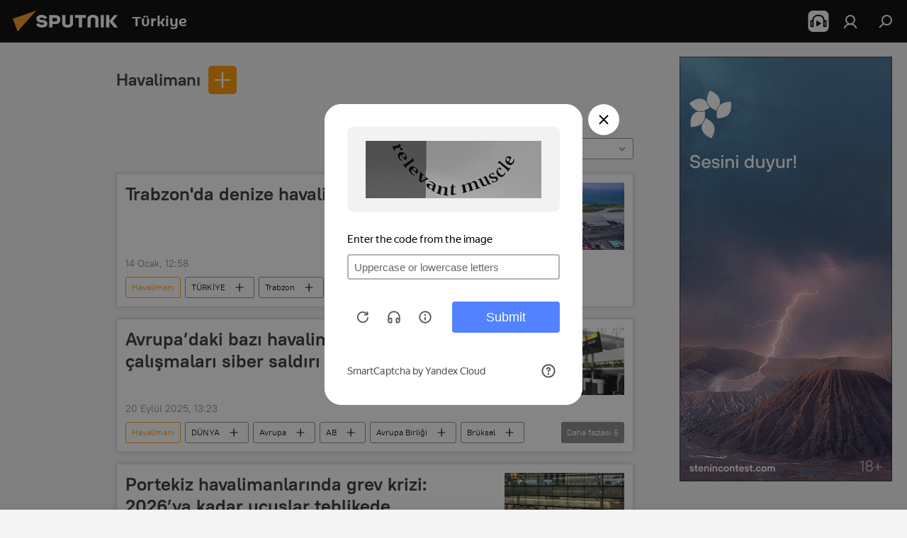

--- FILE ---
content_type: text/html; charset=utf-8
request_url: https://anlatilaninotesi.com.tr/keyword_Havalimani/
body_size: 29228
content:
<!DOCTYPE html><html lang="tr" data-lang="tur" data-charset="" dir="ltr"><head prefix="og: http://ogp.me/ns# fb: http://ogp.me/ns/fb# article: http://ogp.me/ns/article#"><title>Havalimanı - bugünün son haberleri ve konuyla ilgili en önemli gelişmeler - Sputnik Türkiye</title><meta name="description" content="Konuyla ilgili en son haberleri okuyun Havalimanı: Trabzon'da denize havalimanı yapılacak, Avrupa’daki bazı havalimanlarının çalışmaları siber saldırı nedeniyle aksadı"><meta name="keywords" content="havalimanı, havalimanı haberler, havalimanı bugün için haberler"><meta http-equiv="X-UA-Compatible" content="IE=edge,chrome=1"><meta http-equiv="Content-Type" content="text/html; charset=utf-8"><meta name="robots" content="index, follow, max-image-preview:large"><meta name="viewport" content="width=device-width, initial-scale=1.0, maximum-scale=1.0, user-scalable=yes"><meta name="HandheldFriendly" content="true"><meta name="MobileOptimzied" content="width"><meta name="referrer" content="always"><meta name="format-detection" content="telephone=no"><meta name="format-detection" content="address=no"><link rel="alternate" type="application/rss+xml" href="https://anlatilaninotesi.com.tr/export/rss2/archive/index.xml"><link rel="canonical" href="https://anlatilaninotesi.com.tr/keyword_Havalimani/"><link rel="preconnect" href="https://cdn.img.anlatilaninotesi.com.tr/images/"><link rel="dns-prefetch" href="https://cdn.img.anlatilaninotesi.com.tr/images/"><link rel="alternate" hreflang="tr" href="https://anlatilaninotesi.com.tr/keyword_Havalimani/"><link rel="alternate" hreflang="x-default" href="https://anlatilaninotesi.com.tr/keyword_Havalimani/"><link rel="apple-touch-icon" sizes="57x57" href="https://cdn.img.anlatilaninotesi.com.tr/i/favicon/favicon-57x57.png"><link rel="apple-touch-icon" sizes="60x60" href="https://cdn.img.anlatilaninotesi.com.tr/i/favicon/favicon-60x60.png"><link rel="apple-touch-icon" sizes="72x72" href="https://cdn.img.anlatilaninotesi.com.tr/i/favicon/favicon-72x72.png"><link rel="apple-touch-icon" sizes="76x76" href="https://cdn.img.anlatilaninotesi.com.tr/i/favicon/favicon-76x76.png"><link rel="apple-touch-icon" sizes="114x114" href="https://cdn.img.anlatilaninotesi.com.tr/i/favicon/favicon-114x114.png"><link rel="apple-touch-icon" sizes="120x120" href="https://cdn.img.anlatilaninotesi.com.tr/i/favicon/favicon-120x120.png"><link rel="apple-touch-icon" sizes="144x144" href="https://cdn.img.anlatilaninotesi.com.tr/i/favicon/favicon-144x144.png"><link rel="apple-touch-icon" sizes="152x152" href="https://cdn.img.anlatilaninotesi.com.tr/i/favicon/favicon-152x152.png"><link rel="apple-touch-icon" sizes="180x180" href="https://cdn.img.anlatilaninotesi.com.tr/i/favicon/favicon-180x180.png"><link rel="icon" type="image/png" sizes="192x192" href="https://cdn.img.anlatilaninotesi.com.tr/i/favicon/favicon-192x192.png"><link rel="icon" type="image/png" sizes="32x32" href="https://cdn.img.anlatilaninotesi.com.tr/i/favicon/favicon-32x32.png"><link rel="icon" type="image/png" sizes="96x96" href="https://cdn.img.anlatilaninotesi.com.tr/i/favicon/favicon-96x96.png"><link rel="icon" type="image/png" sizes="16x16" href="https://cdn.img.anlatilaninotesi.com.tr/i/favicon/favicon-16x16.png"><link rel="manifest" href="/project_data/manifest.json?4"><meta name="msapplication-TileColor" content="#F4F4F4"><meta name="msapplication-TileImage" content="https://cdn.img.anlatilaninotesi.com.tr/i/favicon/favicon-144x144.png"><meta name="theme-color" content="#F4F4F4"><link rel="shortcut icon" href="https://cdn.img.anlatilaninotesi.com.tr/i/favicon/favicon.ico"><meta property="fb:app_id" content="1649800968572061"><meta property="fb:pages" content="325770234130103"><meta name="analytics:lang" content="tur"><meta name="analytics:title" content="Havalimanı - bugünün son haberleri ve konuyla ilgili en önemli gelişmeler - Sputnik Türkiye"><meta name="analytics:keyw" content="keyword_Havalimani, keyword_Havalimani"><meta name="analytics:rubric" content=""><meta name="analytics:tags" content="Havalimanı, Havalimanı"><meta name="analytics:site_domain" content="anlatilaninotesi.com.tr"><meta property="og:url" content="https://anlatilaninotesi.com.tr/keyword_Havalimani/"><meta property="og:title" content="Havalimanı - konuyla ilgili son haberler"><meta property="og:description" content="Konuyla ilgili son haberler Havalimanı: Trabzon'da denize havalimanı yapılacak,Avrupa’daki bazı havalimanlarının çalışmaları siber saldırı nedeniyle aksadı"><meta property="og:type" content="website"><meta property="og:site_name" content="Sputnik Türkiye"><meta property="og:locale" content="tr_TR"><meta property="og:image" content="https://cdn.img.anlatilaninotesi.com.tr/i/logo/logo-social.png"><meta property="og:image:width" content="2072"><meta name="relap-image" content="https://cdn.img.anlatilaninotesi.com.tr/i/logo/logo-social.png"><meta name="twitter:card" content="summary_large_image"><meta name="twitter:image" content="https://cdn.img.anlatilaninotesi.com.tr/i/logo/logo-social.png"><meta property="fb:pages" content="325770234130103"><link rel="preload" as="style" onload="this.onload=null;this.rel='stylesheet'" type="text/css" href="https://cdn.img.anlatilaninotesi.com.tr/css/libs/fonts.min.css?911eb65935"><link rel="stylesheet" type="text/css" href="https://cdn.img.anlatilaninotesi.com.tr/css/common.min.css?9149894256"><link rel="stylesheet" type="text/css" href="https://cdn.img.anlatilaninotesi.com.tr/css/rubric.min.css?99e3d9001"><script src="https://cdn.img.anlatilaninotesi.com.tr/min/js/dist/head.js?9c9052ef3"></script><script data-iub-purposes="1">var _paq = _paq || []; (function() {var stackDomain = window.location.hostname.split('.').reverse();var domain = stackDomain[1] + '.' + stackDomain[0];_paq.push(['setCDNMask', new RegExp('cdn(\\w+).img.'+domain)]); _paq.push(['setSiteId', 'sputnik_tr']); _paq.push(['trackPageView']); _paq.push(['enableLinkTracking']); var d=document, g=d.createElement('script'), s=d.getElementsByTagName('script')[0]; g.type='text/javascript'; g.defer=true; g.async=true; g.src='//a.sputniknews.com/js/sputnik.js'; s.parentNode.insertBefore(g,s); } )();</script><script type="text/javascript" src="https://cdn.img.anlatilaninotesi.com.tr/min/js/libs/banners/adfx.loader.bind.js?98d724fe2"></script><script>
                (window.yaContextCb = window.yaContextCb || []).push(() => {
                    replaceOriginalAdFoxMethods();
                    window.Ya.adfoxCode.hbCallbacks = window.Ya.adfoxCode.hbCallbacks || [];
                })
            </script><!--В <head> сайта один раз добавьте код загрузчика-->
<script>window.yaContextCb = window.yaContextCb || []</script>
<script src="https://yandex.ru/ads/system/context.js" async></script>
</head><body id="body" data-ab="c" data-emoji="1" class="site_tr m-page-tag " data-tag="keyword_Havalimani">
            
                <!-- Yandex.Metrika counter -->
                <script type="text/javascript" >
                   (function(m,e,t,r,i,k,a){m[i]=m[i]||function(){(m[i].a=m[i].a||[]).push(arguments)};
                   m[i].l=1*new Date();k=e.createElement(t),a=e.getElementsByTagName(t)[0],k.async=1,k.src=r,a.parentNode.insertBefore(k,a)})
                   (window, document, "script", "https://mc.yandex.ru/metrika/tag.js", "ym");

                   ym(27736608, "init", {
                        clickmap:true,
                        trackLinks:true,
                        accurateTrackBounce:true
                   });
                </script>
                <noscript><div><img src="https://mc.yandex.ru/watch/27736608" style="position:absolute; left:-9999px;" alt="" /></div></noscript>
                <!-- /Yandex.Metrika counter -->
            
        <div class="schema_org" itemscope="itemscope" itemtype="https://schema.org/WebSite"><meta itemprop="name" content="Sputnik Türkiye"><meta itemprop="alternateName" content="Sputnik Türkiye"><meta itemprop="description" content="Uluslararası haber ajansı Sputnik Türkiye dünya ve Türkiye gündemi konusunda 24/7 sizi haberdar ediyor. Siyaset, ekonomi, son dakika haberler için Sputnik'i takip edin."><a itemprop="url" href="https://anlatilaninotesi.com.tr" title="Sputnik Türkiye"> </a><meta itemprop="image" content="https://anlatilaninotesi.com.tr/i/logo/logo.png"></div><div class="schema_org" itemscope="itemscope" itemtype="http://schema.org/WebPage"><a itemprop="url" href="https://anlatilaninotesi.com.tr/keyword_Havalimani/" title="Havalimanı - bugünün son haberleri ve konuyla ilgili en önemli gelişmeler - Sputnik Türkiye"> </a><meta itemprop="mainEntityOfPage" content="https://anlatilaninotesi.com.tr/keyword_Havalimani/"><meta itemprop="name" content="Havalimanı - bugünün son haberleri ve konuyla ilgili en önemli gelişmeler - Sputnik Türkiye"><meta itemprop="headline" content="Havalimanı - bugünün son haberleri ve konuyla ilgili en önemli gelişmeler - Sputnik Türkiye"><meta itemprop="description" content="Konuyla ilgili en son haberleri okuyun Havalimanı: Trabzon'da denize havalimanı yapılacak, Avrupa’daki bazı havalimanlarının çalışmaları siber saldırı nedeniyle aksadı"><meta itemprop="genre" content="SON HABERLER"><meta itemprop="keywords" content="havalimanı, havalimanı haberler, havalimanı bugün için haberler"></div><ul class="schema_org" itemscope="itemscope" itemtype="http://schema.org/BreadcrumbList"><li itemprop="itemListElement" itemscope="itemscope" itemtype="http://schema.org/ListItem"><meta itemprop="name" content="Sputnik Türkiye"><meta itemprop="position" content="1"><meta itemprop="item" content="https://anlatilaninotesi.com.tr"><a itemprop="url" href="https://anlatilaninotesi.com.tr" title="Sputnik Türkiye"> </a></li><li itemprop="itemListElement" itemscope="itemscope" itemtype="http://schema.org/ListItem"><meta itemprop="name" content="Havalimanı"><meta itemprop="position" content="2"><meta itemprop="item" content="https://anlatilaninotesi.com.tr/keyword_Havalimani/"><a itemprop="url" href="https://anlatilaninotesi.com.tr/keyword_Havalimani/" title="Havalimanı"> </a></li></ul><div class="page" id="page"><div id="alerts"><script type="text/template" id="alertAfterRegisterTemplate">
                    
                        <div class="auth-alert m-hidden" id="alertAfterRegister">
                            <div class="auth-alert__text">
                                <%- data.success_title %> <br />
                                <%- data.success_email_1 %>
                                <span class="m-email"></span>
                                <%- data.success_email_2 %>
                            </div>
                            <div class="auth-alert__btn">
                                <button class="form__btn m-min m-black confirmEmail">
                                    <%- data.send %>
                                </button>
                            </div>
                        </div>
                    
                </script><script type="text/template" id="alertAfterRegisterNotifyTemplate">
                    
                        <div class="auth-alert" id="alertAfterRegisterNotify">
                            <div class="auth-alert__text">
                                <%- data.golink_1 %>
                                <span class="m-email">
                                    <%- user.mail %>
                                </span>
                                <%- data.golink_2 %>
                            </div>
                            <% if (user.registerConfirmCount <= 2 ) {%>
                                <div class="auth-alert__btn">
                                    <button class="form__btn m-min m-black confirmEmail">
                                        <%- data.send %>
                                    </button>
                                </div>
                            <% } %>
                        </div>
                    
                </script></div><div class="anchor" id="anchor"><div class="header " id="header"><div class="m-relative"><div class="container m-header"><div class="header__wrap"><div class="header__name"><div class="header__logo"><a href="/" title="Sputnik Türkiye"><svg xmlns="http://www.w3.org/2000/svg" width="176" height="44" viewBox="0 0 176 44" fill="none"><path class="chunk_1" fill-rule="evenodd" clip-rule="evenodd" d="M45.8073 18.3817C45.8073 19.5397 47.1661 19.8409 49.3281 20.0417C54.1074 20.4946 56.8251 21.9539 56.8461 25.3743C56.8461 28.7457 54.2802 30.9568 48.9989 30.9568C44.773 30.9568 42.1067 29.1496 41 26.5814L44.4695 24.5688C45.3754 25.9277 46.5334 27.0343 49.4005 27.0343C51.3127 27.0343 52.319 26.4296 52.319 25.5751C52.319 24.5665 51.6139 24.2163 48.3942 23.866C43.7037 23.3617 41.3899 22.0029 41.3899 18.5824C41.3899 15.9675 43.3511 13 48.9359 13C52.9611 13 55.6274 14.8095 56.4305 17.1746L53.1105 19.1358C53.0877 19.1012 53.0646 19.0657 53.041 19.0295C52.4828 18.1733 51.6672 16.9224 48.6744 16.9224C46.914 16.9224 45.8073 17.4758 45.8073 18.3817ZM67.4834 13.3526H59.5918V30.707H64.0279V26.0794H67.4484C72.1179 26.0794 75.0948 24.319 75.0948 19.6401C75.0854 15.3138 72.6199 13.3526 67.4834 13.3526ZM67.4834 22.206H64.0186V17.226H67.4834C69.8975 17.226 70.654 18.0291 70.654 19.6891C70.6587 21.6527 69.6524 22.206 67.4834 22.206ZM88.6994 24.7206C88.6994 26.2289 87.4924 27.0857 85.3794 27.0857C83.3178 27.0857 82.1597 26.2289 82.1597 24.7206V13.3526H77.7236V25.0264C77.7236 28.6477 80.7425 30.9615 85.4704 30.9615C89.9999 30.9615 93.1168 28.8601 93.1168 25.0264V13.3526H88.6808L88.6994 24.7206ZM136.583 13.3526H132.159V30.7023H136.583V13.3526ZM156.097 13.3526L149.215 21.9235L156.45 30.707H151.066L144.276 22.4559V30.707H139.85V13.3526H144.276V21.8021L151.066 13.3526H156.097ZM95.6874 17.226H101.221V30.707H105.648V17.226H111.181V13.3526H95.6874V17.226ZM113.49 18.7342C113.49 15.2134 116.458 13 121.085 13C125.715 13 128.888 15.0616 128.902 18.7342V30.707H124.466V18.935C124.466 17.6789 123.259 16.8734 121.146 16.8734C119.094 16.8734 117.926 17.6789 117.926 18.935V30.707H113.49V18.7342Z" fill="white"></path><path class="chunk_2" d="M41 7L14.8979 36.5862L8 18.431L41 7Z" fill="#F8961D"></path></svg></a></div><div class="header__project"><span class="header__project-title">Türkiye</span></div></div><div class="header__controls" data-nosnippet=""><div class="share m-header" data-id="" data-url="https://anlatilaninotesi.com.tr" data-title=""></div><div class="header__menu"><span class="header__menu-item header__menu-item-radioButton" id="radioButton" data-stream="https://nfw.ria.ru/flv/audio.aspx?ID=98318704&amp;type=mp3"><svg class="svg-icon"><use xmlns:xlink="http://www.w3.org/1999/xlink" xlink:href="/i/sprites/package/inline.svg?63#radio2"></use></svg></span><a href="#" class="header__menu-item m-login" title="Giriş yap" data-modal-open="authorization"><svg class="svg-icon"><use xmlns:xlink="http://www.w3.org/1999/xlink" xlink:href="/i/sprites/package/inline.svg?63#login"></use></svg></a><span class="header__menu-item" data-modal-open="search"><svg class="svg-icon"><use xmlns:xlink="http://www.w3.org/1999/xlink" xlink:href="/i/sprites/package/inline.svg?63#search"></use></svg></span></div></div></div></div></div></div></div><script>var GLOBAL = GLOBAL || {}; GLOBAL.translate = {}; GLOBAL.rtl = 0; GLOBAL.lang = "tur"; GLOBAL.design = "tr"; GLOBAL.charset = ""; GLOBAL.project = "sputnik_tr"; GLOBAL.htmlCache = 1; GLOBAL.translate.search = {}; GLOBAL.translate.search.notFound = "Arama sonucu bulunamadı"; GLOBAL.translate.search.stringLenght = "Arama için daha fazla harf ekleyin"; GLOBAL.www = "https://anlatilaninotesi.com.tr"; GLOBAL.seo = {}; GLOBAL.seo.title = ""; GLOBAL.seo.keywords = ""; GLOBAL.seo.description = ""; GLOBAL.sock = {}; GLOBAL.sock.server = "https://cm.sputniknews.com/chat"; GLOBAL.sock.lang = "tur"; GLOBAL.sock.project = "sputnik_tr"; GLOBAL.social = {}; GLOBAL.social.fbID = "1649800968572061"; GLOBAL.share = [ { name: 'twitter', mobile: false },{ name: 'telegram', mobile: false },{ name: 'whatsapp', mobile: false },{ name: 'messenger', mobile: true },{ name: 'viber', mobile: true } ]; GLOBAL.csrf_token = ''; GLOBAL.search = {}; GLOBAL.auth = {}; GLOBAL.auth.status = 'error'; GLOBAL.auth.provider = ''; GLOBAL.auth.twitter = '/id/twitter/request/'; GLOBAL.auth.facebook = '/id/facebook/request/'; GLOBAL.auth.vkontakte = '/id/vkontakte/request/'; GLOBAL.auth.google = '/id/google/request/'; GLOBAL.auth.ok = '/id/ok/request/'; GLOBAL.auth.apple = '/id/apple/request/'; GLOBAL.auth.moderator = ''; GLOBAL.user = {}; GLOBAL.user.id = ""; GLOBAL.user.emailActive = ""; GLOBAL.user.registerConfirmCount = 0; GLOBAL.chat = GLOBAL.chat || {}; GLOBAL.locale = {"convertDate":{"yesterday":"D\u00fcn","hours":{"nominative":"%{s}","genitive":"%{s}"},"minutes":{"nominative":"%{s}","genitive":"%{s}"}},"id":{"is_id":"1","errors":{"email":"E-posta adresinizi giriniz","password":"\u015eifrenizi giriniz","wrong":"Yanl\u0131\u015f kullan\u0131c\u0131 ad\u0131 veya \u015fifre","wrongpassword":"Yanl\u0131\u015f \u015fifre","wronglogin":"L\u00fctfen e-posta adresinizi kontrol edin","emptylogin":"Kullan\u0131c\u0131 ad\u0131 girilmedi","wrongemail":"Yanl\u0131\u015f e-posta adresi","passwordnotsimilar":"Girilen \u015fifreler uyu\u015fmuyor","wrongcode":"Yanl\u0131\u015f kod","wrongname":"Ge\u00e7ersiz isim","send":"E-posta g\u00f6nderildi","notsend":"Hata! E-posta g\u00f6ndermek m\u00fcmk\u00fcn de\u011fil","anothersoc":"Bu kullan\u0131c\u0131 profiline ba\u015fka bir hesap ba\u011fl\u0131","acclink":"Hesaplar ba\u015far\u0131yla ba\u011fland\u0131","emailexist":"Bu e-posta adresine sahip bir hesap zaten var","emailnotexist":"Hata! Bu e-posta adresine sahip bir kullan\u0131c\u0131 mevcut de\u011fil","recoveryerror":"\u015eifre yenilerken bir hata meydana geldi. L\u00fctfen tekrar deneyin!","alreadyactive":"Bu \u00fcyelik \u00f6nceden aktif h\u00e2le getirilmi\u015ftir.","autherror":"Giri\u015f hatas\u0131. L\u00fctfen daha sonra tekrar deneyin veya teknik deste\u011fe ba\u015fvurun.","codeerror":"Kay\u0131t kodu olu\u015fturulurken bir hata meydana geldi. L\u00fctfen daha sonra tekrar deneyin veya teknik deste\u011fe ba\u015fvurun.","global":"Hata olu\u015ftu. ","registeremail":[],"linkprofile":[],"confirm":[],"block":[],"del":[],"confirmation":[],"linkDeleted":"Ba\u011flant\u0131 kald\u0131r\u0131ld\u0131"},"links":{"login":"Giri\u015f yap","register":"Kaydol","forgotpassword":"Yeni \u015fifre belirle","privacy":"Gizlilik politikas\u0131"},"auth":{"title":"Giri\u015f yap","email":"E-posta","password":"\u015eifre","login":"Giri\u015f yap","recovery":"\u015eifreyi yenile","registration":"Kay\u0131t","social":{"title":"Di\u011fer giri\u015f se\u00e7enekleri","comment":[],"vk":"VK","ok":"Odnoklassniki","google":"Google","apple":"Apple"}},"confirm_no":{"title":"Bu ba\u011flant\u0131 art\u0131k ge\u00e7erli de\u011fil","send":"Maili tekrar g\u00f6nder","back":"Geriye"},"login":{"title":"Giri\u015f yap","email":"E-posta","password":"\u015eifre","remember":"Beni hat\u0131rla","signin":"Giri\u015f yap","social":{"label":"Ba\u015fka \u015fekilde giri\u015f yap:","anotheruserlink":"Bu hesap ba\u015fka bir profile ba\u011fl\u0131d\u0131r."}},"register":{"title":"Kay\u0131t ol","email":"E-posta","password":"\u015eifre","button":"Kay\u0131t","confirm":"\u015eifre do\u011frulama","captcha":"Resimdeki kodu giriniz","requirements":"* Doldurulmas\u0131 zorunlu alanlar","password_length":"\u015eifreniz en az 9 karakterden olu\u015fmal\u0131 ve 1 rakam i\u00e7ermelidir","success":[],"confirmemail":"Devam etmek i\u00e7in l\u00fctfen e-postan\u0131z\u0131 do\u011frulay\u0131n\u0131z.","confirm_personal":[],"login":"Kullan\u0131c\u0131 ad\u0131 ve \u015fifreyle giri\u015f yap\u0131n","social":{"title":"Di\u011fer giri\u015f se\u00e7enekleri","comment":[],"vk":"VK","ok":"Odnoklassniki","google":"Google","apple":"Apple"}},"register_social":{"title":"Kay\u0131t","email":"E-posta","registration":"Kaydolun","confirm_personal":[],"back":"Geri"},"register_user":{"title":"Bilgileriniz","name":"Ad\u0131n\u0131z","lastname":"Soyad\u0131n\u0131z","loadphoto":[],"photo":"Foto\u011fraf se\u00e7iniz...","save":"Kaydet"},"recovery_password":{"title":"Yeni \u015fifre belirle","email":"E-posta","next":"Devam edin","new_password":"Yeni \u015fifre","confirm_password":"\u015eifreyi do\u011frulay\u0131n\u0131z","back":"Geri","send":"\u015eifre yenileme ba\u011flant\u0131s\u0131 \u015fu adrese g\u00f6nderilmi\u015ftir","done":"Tamam","change_and_login":"\u015eifrenizi de\u011fi\u015ftirip giri\u015f yap\u0131n"},"deleteaccount":{"title":"https:\/\/anlatilaninotesi.com.tr\/ profilini sil","body":"Profili ger\u00e7ekten silmek mi istiyorsunuz?","success":[],"action":"Hesab\u0131 sil"},"passwordrecovery":{"title":"\u015eifre yenileme","password":"Yeni \u015fifreyi girin:","confirm":"Yeni \u015fifreyi tekrar girin:","email":"E-posta","send":[],"success":[],"alert":"\n Belirtmi\u015f oldu\u011funuz adrese mesaj g\u00f6nderilmi\u015ftir. \u015eifreyi olu\u015fturmak i\u00e7in l\u00fctfen e-posta metnindeki ba\u011flant\u0131ya t\u0131klay\u0131n\u0131z.\n "},"registerconfirm":{"success":"Hesab\u0131n\u0131z ba\u015far\u0131yla olu\u015fturuldu","error":"Kay\u0131t do\u011frulama hatas\u0131. L\u00fctfen daha sonra tekrar deneyin veya teknik destek servisine ba\u015fvurun"},"restoreaccount":{"title":"Hesab\u0131 yeniden aktifle\u015ftir","confirm":"Hesab\u0131n\u0131z yeniden aktif h\u00e2le getirilsin mi?","error":"Hata! Hesab\u0131n\u0131z yeniden aktif h\u00e2le getirilemiyor","success":"Hesab\u0131n\u0131z yeniden aktif h\u00e2le getirildi"},"localaccount":{"exist":"SPUTN\u0130K T\u00dcRK\u0130YE hesab\u0131m var","notexist":"SPUTN\u0130K T\u00dcRK\u0130YE hesab\u0131m yok","title":"Kay\u0131t ol","profile":"SPUTN\u0130K T\u00dcRK\u0130YE hesab\u0131n\u0131z var m\u0131?","hello":[]},"button":{"ok":"Tamam","yes":"Evet","no":"Hay\u0131r","next":"Sonraki","close":"Sonraki","profile":"Kullan\u0131c\u0131 hesab\u0131na git","recover":"Hesab\u0131 kurtar","register":"Kay\u0131t","delete":"Kald\u0131r","subscribe":"Abone ol"},"message":{"errors":{"empty":[],"notfound":[],"similar":[]}},"profile":{"title":"Ki\u015fisel hesap","tabs":{"profile":"Profil","notification":"Bildirimler","newsletter":"Abonelikler","settings":"Ayarlar"},"uploadphoto":{"hover":"Yeni foto\u011fraf y\u00fckleyin veya foto\u011fraf\u0131 bu alana s\u00fcr\u00fckleyin","hover_mobile":"Yeni foto\u011fraf y\u00fckleyin veya foto\u011fraf\u0131 bu alana s\u00fcr\u00fckleyin"},"edit":{"firstname":"Ad\u0131","lastname":"Soyad\u0131","change":"De\u011fi\u015ftir","save":"Kaydet"},"logout":"\u00c7\u0131k\u0131\u015f yap","unblock":"Kilidi a\u00e7","block":"Kilitle","auth":"Gir","wrongname":"Ge\u00e7ersiz isim","send_link":"Ba\u011flant\u0131 g\u00f6nderildi","pass_change_title":"\u015eifreniz ba\u015far\u0131yla de\u011fi\u015ftirildi"},"notification":{"title":"Bildirimler","email":"E-posta ile","site":"Sitede","now":"Hemen","onetime":"G\u00fcnde bir kez","answer":"Sohbet \u00fczerinden yan\u0131t ald\u0131n\u0131z","just":"\u015eimdi"},"settings":{"email":"E-posta","password":"\u015eifre","new_password":"Yeni \u015fifre","new_password_again":"Yeni \u015fifre tekrar","password_length":"Bir rakam i\u00e7eren en az 9 karakter","password_changed":"\u015eifreniz ba\u015far\u0131yla de\u011fi\u015ftirildi","accept":"Do\u011frula","social_title":"Sosyal a\u011flar","social_show":"Profilde g\u00f6r\u00fcnt\u00fcle","enable":"A\u00e7","disable":"Kapat","remove":"Profil sil","remove_title":"Profili ger\u00e7ekten silmek mi istiyorsunuz?","remove_cancel":"Geri","remove_accept":"Sil","download_description":"You can download the personal data processed during the use of your personal account function\u0430l at any moment","download":"The file will download as an XML"},"social":{"title":"Sosyal a\u011flardaki profiller"},"stat":{"reactions":{"nominative":"etkile\u015fim","genitive_singular":"etkile\u015fim","genitive_plural":"etkile\u015fim"},"comments":{"nominative":"yorum","genitive_singular":"yorum","genitive_plural":"yorum"},"year":{"nominative":"y\u0131l","genitive_singular":"y\u0131l","genitive_plural":"y\u0131l"},"month":{"nominative":"ay","genitive_singular":"ay","genitive_plural":"ay"},"day":{"nominative":"g\u00fcn","genitive_singular":"g\u00fcn","genitive_plural":"g\u00fcn"},"hour":{"nominative":"Bir saat","genitive_singular":"saat","genitive_plural":"saat"},"min":{"nominative":"bir dakika","genitive_singular":"dakika","genitive_plural":"dakika"},"on_site":" Sitede","one_day":" G\u00fcnde bir kez"},"newsletter":{"title":"Yay\u0131n abonelikleriniz","day":"G\u00fcnl\u00fck","week":"Haftal\u0131k","special":"\u00d6zel yay\u0131nlar","no":"Hen\u00fcz herhangi bir yay\u0131na abone de\u011filsiniz"},"public":{"block":"Engellenmi\u015f kullan\u0131c\u0131","lastvisit":"Son ziyaret:"}},"chat":{"report":"\u015eikayet et","answer":"Yan\u0131tla","block":[],"return":"Sohbete yeniden kat\u0131lma s\u00fcreniz:","feedback":[],"closed":"Tart\u0131\u015fma kapal\u0131. Makalenin yay\u0131nlanmas\u0131ndan sonraki 24 saat i\u00e7inde tart\u0131\u015fmaya kat\u0131labilirsiniz.","auth":[],"message":"\u0130leti...","moderation":{"hide":"Yorumu gizle","show":"Yorumu g\u00f6ster","block":"Kullan\u0131c\u0131y\u0131 engelle","unblock":"Kullan\u0131c\u0131n\u0131n engelini kald\u0131r","hideall":"Bu kullan\u0131c\u0131n\u0131n t\u00fcm yorumlar\u0131n\u0131 gizle","showall":"Bu kullan\u0131c\u0131n\u0131n t\u00fcm yorumlar\u0131n\u0131 g\u00f6ster","deselect":"\u0130\u015faretlemeyi kald\u0131r"},"external_link_title":"D\u0131\u015f ba\u011flant\u0131y\u0131 t\u0131kla","external_link_title_body":[],"report_send":"Yorum ile ilgili \u015fikayet site y\u00f6neticilerine g\u00f6nderilmi\u015ftir","message_remove":"Mesaj yazar taraf\u0131ndan kald\u0131r\u0131ld\u0131","yesterday":"D\u00fcn","you_block":"Bu kullan\u0131c\u0131n\u0131n yorumlar\u0131n\u0131 engellediniz","unblock":"Engel kald\u0131r","blocked_users":"Engellenen kullan\u0131c\u0131lar"},"auth_alert":{"success_title":"Kay\u0131t i\u015flemi ba\u015far\u0131yla tamamlanm\u0131\u015ft\u0131r!","success_email_1":"L\u00fctfen ","success_email_2":"'a g\u00f6nderilen e-postadaki ba\u011flant\u0131ya t\u0131klay\u0131n","send":"Tekrar g\u00f6nder","golink_1":"L\u00fctfen \u015fu adrese g\u00f6nderilen e-postadaki ba\u011flant\u0131ya t\u0131klay\u0131n: ","golink_2":[],"email":"E-posta","not_confirm":"do\u011frulanmam\u0131\u015f","send_link":"Ba\u011flant\u0131 g\u00f6nder"},"js_templates":{"unread":"Okunmam\u0131\u015f","you":"Siz","author":"Yazar","report":"\u015eikayet et","reply":"Yan\u0131tla","block":"Kilitle","remove":"Kald\u0131r","closeall":"Her \u015feyi kapat","notifications":"Bildirimler","disable_twelve":"12 saatli\u011fine kapat","new_message":"anlatilaninotesi.com.tr'den yeni ileti","acc_block":"Hesab\u0131n\u0131z site y\u00f6neticisi taraf\u0131ndan engellendi","acc_unblock":"Hesab\u0131n\u0131z site y\u00f6neticisi taraf\u0131ndan kullan\u0131ma a\u00e7\u0131ld\u0131","you_subscribe_1":[],"you_subscribe_2":"konusuna abonesiniz. Aboneliklerinizi ki\u015fisel hesab\u0131n\u0131zdan y\u00f6netebilirsiniz","you_received_warning_1":[],"you_received_warning_2":" uyar\u0131s\u0131 ald\u0131n\u0131z. Di\u011fer kat\u0131l\u0131mc\u0131lara sayg\u0131 g\u00f6sterin ve yorum yapma kurallar\u0131n\u0131 \u00e7i\u011fnemeyiniz. \u00dc\u00e7\u00fcnc\u00fc ihlalden sonra 12 saatli\u011fine engelleneceksiniz.","block_time":"Engelleme s\u00fcreleri: ","hours":" saat","forever":"temelli olarak","feedback":"\u0130leti\u015fime ge\u00e7","my_subscriptions":"Aboneliklerim","rules":"\u0130\u00e7eriklerle ilgili yorum kurallar\u0131","chat":"Sohbet: ","chat_new_messages":"Sohbette yeni iletiler","chat_moder_remove_1":[],"chat_moder_remove_2":"mesaj\u0131n\u0131z y\u00f6netici taraf\u0131ndan silinmi\u015ftir","chat_close_time_1":"Sohbette 12 saattir mesaj yaz\u0131lmad\u0131, ","chat_close_time_2":" saat sonra kapanacakt\u0131r","chat_new_emoji_1":"Mesaj\u0131n\u0131za ","chat_new_emoji_2":" yeni yan\u0131tlar ","chat_message_reply_1":[],"chat_message_reply_2":" mesaj\u0131n\u0131za kullan\u0131c\u0131dan yan\u0131t geldi","chat_verify_message":"\n Te\u015fekk\u00fcrler! Mesaj\u0131n\u0131z, site moderat\u00f6rleri taraf\u0131ndan kontrol edildikten sonra yay\u0131nlanacak\n ","emoji_1":"Be\u011fen","emoji_2":"Ha-ha","emoji_3":"\u015ea\u015f\u0131rt\u0131c\u0131","emoji_4":"\u00dcz\u00fcc\u00fc","emoji_5":"\u00d6fke uyand\u0131r\u0131yor","emoji_6":"Bunu be\u011fenmedim","site_subscribe_podcast":{"success":"Haber b\u00fcltenine abone oldu\u011funuz i\u00e7in te\u015fekk\u00fcr ederiz! Hesab\u0131n\u0131zda, aboneli\u011finizi de\u011fi\u015ftirebilir veya aboneli\u011finizi iptal edebilirsiniz.","subscribed":"Bu haber b\u00fcltenine zaten abonesiniz","error":"Bir hata olu\u015ftu. L\u00fctfen daha sonra tekrar deneyiniz"},"radioschedule":{"live":"Live","minute":" dk"}},"smartcaptcha":{"site_key":"ysc1_Zf0zfLRI3tRHYHJpbX6EjjBcG1AhG9LV0dmZQfJu8ba04c1b"}}; GLOBAL = {...GLOBAL, ...{"subscribe":{"@attributes":{"ratio":"0.2"},"is_cta":"1","email":"E-posta","button":"Abone ol","title":"Haber b\u00fcltenine abone olun","send":"Te\u015fekk\u00fcrler! Aboneli\u011finizi onaylamak i\u00e7in size e-posta ile bir ba\u011flant\u0131 g\u00f6nderdik","subscribe":"Haber b\u00fcltenine abone oldu\u011funuz i\u00e7in te\u015fekk\u00fcr ederiz! Hesab\u0131n\u0131zda, aboneli\u011finizi de\u011fi\u015ftirebilir veya aboneli\u011finizi iptal edebilirsiniz","confirm":"Bu haber b\u00fcltenine zaten abonesiniz","registration":{"@attributes":{"button":"Kaydol","ratio":"0.1"}},"social":{"@attributes":{"count":"5","ratio":"0.7"},"comment":[],"item":[{"@attributes":{"type":"tw","title":"twitter","url":"https:\/\/twitter.com\/sputnik_TR","ratio":"0.05"}},{"@attributes":{"type":"tg","title":"telegram","url":"https:\/\/telegram.me\/tr_sputnik\/","ratio":"0.95"}}]}}}}; GLOBAL.js = {}; GLOBAL.js.videoplayer = "https://cdn.img.anlatilaninotesi.com.tr/min/js/dist/videoplayer.js?9651130d6"; GLOBAL.userpic = "/userpic/"; GLOBAL.gmt = ""; GLOBAL.tz = "+0300"; GLOBAL.projectList = [ { title: 'Uluslararası', country: [ { title: 'İngilizce', url: 'https://sputnikglobe.com', flag: 'flags-INT', lang: 'International', lang2: 'English' }, ] }, { title: 'Ortadoğu', country: [ { title: 'Arapça', url: 'https://sarabic.ae/', flag: 'flags-INT', lang: 'Sputnik عربي', lang2: 'Arabic' }, { title: 'Türkçe', url: 'https://anlatilaninotesi.com.tr/', flag: 'flags-TUR', lang: 'Türkiye', lang2: 'Türkçe' }, { title: 'Farsça', url: 'https://spnfa.ir/', flag: 'flags-INT', lang: 'Sputnik ایران', lang2: 'Persian' }, { title: 'Darice', url: 'https://sputnik.af/', flag: 'flags-INT', lang: 'Sputnik افغانستان', lang2: 'Dari' }, ] }, { title: 'Latin Amerika', country: [ { title: 'İspanyolca', url: 'https://noticiaslatam.lat/', flag: 'flags-INT', lang: 'Mundo', lang2: 'Español' }, { title: 'Portekizce', url: 'https://noticiabrasil.net.br/', flag: 'flags-BRA', lang: 'Brasil', lang2: 'Português' }, ] }, { title: 'Güney Asya', country: [ { title: 'Hintçe', url: 'https://hindi.sputniknews.in', flag: 'flags-IND', lang: 'भारत', lang2: 'हिंदी' }, { title: 'İngilizce', url: 'https://sputniknews.in', flag: 'flags-IND', lang: 'India', lang2: 'English' }, ] }, { title: 'Doğu ve Güneydoğu Asya', country: [ { title: 'Vietnamca', url: 'https://kevesko.vn/', flag: 'flags-VNM', lang: 'Việt Nam', lang2: 'Tiếng Việt' }, { title: 'Japonca', url: 'https://sputniknews.jp/', flag: 'flags-JPN', lang: '日本', lang2: '日本語' }, { title: 'Çince', url: 'https://sputniknews.cn/', flag: 'flags-CHN', lang: '中国', lang2: '中文' }, ] }, { title: 'Orta Asya', country: [ { title: 'Kazakça', url: 'https://sputnik.kz/', flag: 'flags-KAZ', lang: 'Қазақстан', lang2: 'Қазақ тілі' }, { title: 'Kırgızca', url: 'https://sputnik.kg/', flag: 'flags-KGZ', lang: 'Кыргызстан', lang2: 'Кыргызча' }, { title: 'Özbekçe', url: 'https://oz.sputniknews.uz/', flag: 'flags-UZB', lang: 'Oʻzbekiston', lang2: 'Ўзбекча' }, { title: 'Tacikçe', url: 'https://sputnik.tj/', flag: 'flags-TJK', lang: 'Тоҷикистон', lang2: 'Тоҷикӣ' }, ] }, { title: 'Afrika', country: [ { title: 'Fransızca', url: 'https://fr.sputniknews.africa/', flag: 'flags-INT', lang: 'Afrique', lang2: 'Français' }, { title: 'İngilizce', url: 'https://en.sputniknews.africa', flag: 'flags-INT', lang: 'Africa', lang2: 'English' }, ] }, { title: 'Kafkasya', country: [ { title: 'Ermenice', url: 'https://arm.sputniknews.ru/', flag: 'flags-ARM', lang: 'Արմենիա', lang2: 'Հայերեն' }, { title: 'Abhazca', url: 'https://sputnik-abkhazia.info/', flag: 'flags-ABH', lang: 'Аҧсны', lang2: 'Аҧсышәала' }, { title: 'Osetçe', url: 'https://sputnik-ossetia.com/', flag: 'flags-OST', lang: 'Хуссар Ирыстон', lang2: 'Иронау' }, { title: 'Gürcüce', url: 'https://sputnik-georgia.com/', flag: 'flags-GEO', lang: 'საქართველო', lang2: 'ქართული' }, { title: 'Azerice', url: 'https://sputnik.az/', flag: 'flags-AZE', lang: 'Azərbaycan', lang2: 'Аzərbaycanca' }, ] }, { title: 'Avrupa', country: [ { title: 'Sırpça', url: 'https://sputnikportal.rs/', flag: 'flags-SRB', lang: 'Србиjа', lang2: 'Српски' }, { title: 'Rusça', url: 'https://lv.sputniknews.ru/', flag: 'flags-LVA', lang: 'Latvija', lang2: 'Русский' }, { title: 'Rusça', url: 'https://lt.sputniknews.ru/', flag: 'flags-LTU', lang: 'Lietuva', lang2: 'Русский' }, { title: 'Moldovaca', url: 'https://md.sputniknews.com/', flag: 'flags-MDA', lang: 'Moldova', lang2: 'Moldovenească' }, { title: 'Belarusça', url: 'https://bel.sputnik.by/', flag: 'flags-BLR', lang: 'Беларусь', lang2: 'Беларускi' } ] }, ];</script><div class="wrapper"><div class="container m-content"><div class="layout"><div class="content"><div class="caption"><div class="rubric__filter"><h1 class="rubric__filter-list"><span class="tag__title m-single" data-sid="keyword_Havalimani"><a href="/keyword_Havalimani/" class="tag__title-text" title="Havalimanı">Havalimanı</a><span class="tag__title-delete"> <svg class="svg-icon"><use xmlns:xlink="http://www.w3.org/1999/xlink" xlink:href="/i/sprites/package/inline.svg?63#close"></use></svg></span></span></h1><div class="tag__add"><input type="text" class="tag__add-input"><div class="tag__add-suggest"><ul class="suggest__list m-dropdown"></ul></div><div class="tag__add-btn"><svg class="svg-icon"><use xmlns:xlink="http://www.w3.org/1999/xlink" xlink:href="/i/sprites/package/inline.svg?63#plus"></use></svg></div></div></div><div class="rubric__information"><div class="rubric__description"></div><div class="rubric__image"></div></div><div class="rubric__controls"><div class="counter "><span></span> Yazılar</div><div class="rubric__datapicker"><span class="rubric__datapicker-text">Tarih aralığı belirle</span><span class="rubric__datapicker-icon"><svg class="svg-icon"><use xmlns:xlink="http://www.w3.org/1999/xlink" xlink:href="/i/sprites/package/inline.svg?63#arrowDown"></use></svg></span></div></div></div><div class="list list-tag" itemscope="" itemtype="http://schema.org/ItemList" data-tags="1"><div class="list__item  " data-tags="1"><span class="schema_org" itemprop="itemListElement" itemscope="" itemtype="http://schema.org/ListItem"><meta itemprop="position" content="1"><a itemprop="url" href="https://anlatilaninotesi.com.tr/20260114/trabzonda-denize-havalimani-yapilacak-1102729947.html" title="Trabzon'da denize havalimanı yapılacak"> </a><meta itemprop="name" content="Trabzon'da denize havalimanı yapılacak"></span><div class="list__content"><a href="/20260114/trabzonda-denize-havalimani-yapilacak-1102729947.html" class="list__title" title="Trabzon'da denize havalimanı yapılacak">Trabzon'da denize havalimanı yapılacak</a><div class="list__image"><a href="/20260114/trabzonda-denize-havalimani-yapilacak-1102729947.html" title="Trabzon'da denize havalimanı yapılacak"><picture><source media="(min-width: 480px)" media-type="ar16x9" srcset="https://cdn.img.anlatilaninotesi.com.tr/img/07e6/04/02/1055259844_0:58:616:405_436x0_80_0_0_5464eda5089b283194710e8fcd915c5d.jpg.webp"></source><source media="(min-width: 375px)" media-type="ar4x3" srcset="https://cdn.img.anlatilaninotesi.com.tr/img/07e6/04/02/1055259844_0:0:616:462_186x0_80_0_0_c05bdb4f545b1711da0783f36f5bc526.jpg.webp"></source><source media="(min-width: 0px)" media-type="ar1x1" srcset="https://cdn.img.anlatilaninotesi.com.tr/img/07e6/04/02/1055259844_77:0:539:462_140x0_80_0_0_07d4f626c4952aa3b1d3e5fa57512a9a.jpg.webp"></source><img media-type="ar16x9" data-source-sid="iha" alt="Türkiye'de deniz dolgusu üzerine 3. havalimanı Trabzon'a yapılacak - Sputnik Türkiye" title="Türkiye'de deniz dolgusu üzerine 3. havalimanı Trabzon'a yapılacak" class="responsive_img m-list-img" src="https://cdn.img.anlatilaninotesi.com.tr/img/07e6/04/02/1055259844_0:58:616:405_600x0_80_0_0_a0769a3df911f27ee71482c9a719d519.jpg.webp" data-responsive480="https://cdn.img.anlatilaninotesi.com.tr/img/07e6/04/02/1055259844_0:58:616:405_436x0_80_0_0_5464eda5089b283194710e8fcd915c5d.jpg.webp" data-responsive375="https://cdn.img.anlatilaninotesi.com.tr/img/07e6/04/02/1055259844_0:0:616:462_186x0_80_0_0_c05bdb4f545b1711da0783f36f5bc526.jpg.webp" data-responsive0="https://cdn.img.anlatilaninotesi.com.tr/img/07e6/04/02/1055259844_77:0:539:462_140x0_80_0_0_07d4f626c4952aa3b1d3e5fa57512a9a.jpg.webp"></picture></a></div></div><div class="list__info"><div class="list__date " data-unixtime="1768384697"><span class="date">14 Ocak, 12:58</span></div></div><div class="list__controls" data-tags="1"><ul class="tags m-line"><li class="tag m-active " data-sid="keyword_Havalimani" data-type="tag"><a href="/keyword_Havalimani/" class="tag__text" title="Havalimanı">Havalimanı</a></li><li class="tag  " data-sid="geo_Trkiye" data-type="supertag"><a href="/geo_Trkiye/" class="tag__text" title="TÜRKİYE">TÜRKİYE</a><span class="tag__icon"><svg class="svg-icon"><use xmlns:xlink="http://www.w3.org/1999/xlink" xlink:href="/i/sprites/package/inline.svg?63#plus"></use></svg></span></li><li class="tag  " data-sid="geo_Trabzon" data-type="tag"><a href="/geo_Trabzon/" class="tag__text" title="Trabzon">Trabzon</a><span class="tag__icon"><svg class="svg-icon"><use xmlns:xlink="http://www.w3.org/1999/xlink" xlink:href="/i/sprites/package/inline.svg?63#plus"></use></svg></span></li><li class="tag  " data-sid="person_abdulkadir-uraloglu" data-type="tag"><a href="/person_abdulkadir-uraloglu/" class="tag__text" title="Abdulkadir Uraloğlu">Abdulkadir Uraloğlu</a><span class="tag__icon"><svg class="svg-icon"><use xmlns:xlink="http://www.w3.org/1999/xlink" xlink:href="/i/sprites/package/inline.svg?63#plus"></use></svg></span></li></ul><div class="list__tags-more">Daha fazlası <span>3</span></div></div></div><div class="list__item  " data-tags="1"><span class="schema_org" itemprop="itemListElement" itemscope="" itemtype="http://schema.org/ListItem"><meta itemprop="position" content="2"><a itemprop="url" href="https://anlatilaninotesi.com.tr/20250920/avrupadaki-bazi-havalimanlarinin-calismalari-siber-saldiri-nedeniyle-aksadi-1099526979.html" title="Avrupa’daki bazı havalimanlarının çalışmaları siber saldırı nedeniyle aksadı"> </a><meta itemprop="name" content="Avrupa’daki bazı havalimanlarının çalışmaları siber saldırı nedeniyle aksadı"></span><div class="list__content"><a href="/20250920/avrupadaki-bazi-havalimanlarinin-calismalari-siber-saldiri-nedeniyle-aksadi-1099526979.html" class="list__title" title="Avrupa’daki bazı havalimanlarının çalışmaları siber saldırı nedeniyle aksadı">Avrupa’daki bazı havalimanlarının çalışmaları siber saldırı nedeniyle aksadı</a><div class="list__image"><a href="/20250920/avrupadaki-bazi-havalimanlarinin-calismalari-siber-saldiri-nedeniyle-aksadi-1099526979.html" title="Avrupa’daki bazı havalimanlarının çalışmaları siber saldırı nedeniyle aksadı"><picture><source media="(min-width: 480px)" media-type="ar16x9" srcset="https://cdn.img.anlatilaninotesi.com.tr/img/07e9/09/14/1099526823_0:27:748:448_436x0_80_0_0_22e390dcafd741393a804070d8aefa75.png.webp"></source><source media="(min-width: 375px)" media-type="ar4x3" srcset="https://cdn.img.anlatilaninotesi.com.tr/img/07e9/09/14/1099526823_59:0:691:474_186x0_80_0_0_c0d9130cb04eaed775e2681ad638b040.png.webp"></source><source media="(min-width: 0px)" media-type="ar1x1" srcset="https://cdn.img.anlatilaninotesi.com.tr/img/07e9/09/14/1099526823_138:0:612:474_140x0_80_0_0_f5ecdc67f18c94ef7dd0ee733c9caffe.png.webp"></source><img media-type="ar16x9" data-source-sid="rian_photo" alt="Heathrow Havalimanı - Sputnik Türkiye" title="Heathrow Havalimanı" class="responsive_img m-list-img" src="https://cdn.img.anlatilaninotesi.com.tr/img/07e9/09/14/1099526823_0:27:748:448_600x0_80_0_0_0cdcd963f49b0d8d70aee960b47a3dd2.png.webp" data-responsive480="https://cdn.img.anlatilaninotesi.com.tr/img/07e9/09/14/1099526823_0:27:748:448_436x0_80_0_0_22e390dcafd741393a804070d8aefa75.png.webp" data-responsive375="https://cdn.img.anlatilaninotesi.com.tr/img/07e9/09/14/1099526823_59:0:691:474_186x0_80_0_0_c0d9130cb04eaed775e2681ad638b040.png.webp" data-responsive0="https://cdn.img.anlatilaninotesi.com.tr/img/07e9/09/14/1099526823_138:0:612:474_140x0_80_0_0_f5ecdc67f18c94ef7dd0ee733c9caffe.png.webp"></picture></a></div></div><div class="list__info"><div class="list__date " data-unixtime="1758363821"><span class="date">20 Eylül 2025, 13:23</span></div></div><div class="list__controls" data-tags="1"><ul class="tags m-line"><li class="tag m-active " data-sid="keyword_Havalimani" data-type="tag"><a href="/keyword_Havalimani/" class="tag__text" title="Havalimanı">Havalimanı</a></li><li class="tag  " data-sid="dunya" data-type="supertag"><a href="/dunya/" class="tag__text" title="DÜNYA">DÜNYA</a><span class="tag__icon"><svg class="svg-icon"><use xmlns:xlink="http://www.w3.org/1999/xlink" xlink:href="/i/sprites/package/inline.svg?63#plus"></use></svg></span></li><li class="tag  " data-sid="avrupa" data-type="tag"><a href="/avrupa/" class="tag__text" title="Avrupa">Avrupa</a><span class="tag__icon"><svg class="svg-icon"><use xmlns:xlink="http://www.w3.org/1999/xlink" xlink:href="/i/sprites/package/inline.svg?63#plus"></use></svg></span></li><li class="tag  " data-sid="organization_AB" data-type="tag"><a href="/organization_AB/" class="tag__text" title="AB">AB</a><span class="tag__icon"><svg class="svg-icon"><use xmlns:xlink="http://www.w3.org/1999/xlink" xlink:href="/i/sprites/package/inline.svg?63#plus"></use></svg></span></li><li class="tag  " data-sid="organization_Avrupa_Birligi" data-type="tag"><a href="/organization_Avrupa_Birligi/" class="tag__text" title="Avrupa Birliği">Avrupa Birliği</a><span class="tag__icon"><svg class="svg-icon"><use xmlns:xlink="http://www.w3.org/1999/xlink" xlink:href="/i/sprites/package/inline.svg?63#plus"></use></svg></span></li><li class="tag  " data-sid="geo_Brksel" data-type="tag"><a href="/geo_Brksel/" class="tag__text" title="Brüksel">Brüksel</a><span class="tag__icon"><svg class="svg-icon"><use xmlns:xlink="http://www.w3.org/1999/xlink" xlink:href="/i/sprites/package/inline.svg?63#plus"></use></svg></span></li><li class="tag  " data-sid="keyword_Berlin" data-type="tag"><a href="/keyword_Berlin/" class="tag__text" title="Berlin">Berlin</a><span class="tag__icon"><svg class="svg-icon"><use xmlns:xlink="http://www.w3.org/1999/xlink" xlink:href="/i/sprites/package/inline.svg?63#plus"></use></svg></span></li><li class="tag  " data-sid="geo_Londra" data-type="tag"><a href="/geo_Londra/" class="tag__text" title="Londra">Londra</a><span class="tag__icon"><svg class="svg-icon"><use xmlns:xlink="http://www.w3.org/1999/xlink" xlink:href="/i/sprites/package/inline.svg?63#plus"></use></svg></span></li><li class="tag  " data-sid="londra-heathrow" data-type="tag"><a href="/londra-heathrow/" class="tag__text" title="Londra Heathrow">Londra Heathrow</a><span class="tag__icon"><svg class="svg-icon"><use xmlns:xlink="http://www.w3.org/1999/xlink" xlink:href="/i/sprites/package/inline.svg?63#plus"></use></svg></span></li><li class="tag  " data-sid="keyword_Siber_saldr" data-type="tag"><a href="/keyword_Siber_saldr/" class="tag__text" title="Siber saldırı">Siber saldırı</a><span class="tag__icon"><svg class="svg-icon"><use xmlns:xlink="http://www.w3.org/1999/xlink" xlink:href="/i/sprites/package/inline.svg?63#plus"></use></svg></span></li><li class="tag  " data-sid="haberler" data-type="tag"><a href="/haberler/" class="tag__text" title="Haberler">Haberler</a><span class="tag__icon"><svg class="svg-icon"><use xmlns:xlink="http://www.w3.org/1999/xlink" xlink:href="/i/sprites/package/inline.svg?63#plus"></use></svg></span></li></ul><div class="list__tags-more">Daha fazlası <span>3</span></div></div></div><div class="list__item  " data-tags="1"><span class="schema_org" itemprop="itemListElement" itemscope="" itemtype="http://schema.org/ListItem"><meta itemprop="position" content="3"><a itemprop="url" href="https://anlatilaninotesi.com.tr/20250903/portekiz-havalimanlarinda-grev-krizi-2026ya-kadar-ucuslar-tehlikede-1099070628.html" title="Portekiz havalimanlarında grev krizi: 2026’ya kadar uçuşlar tehlikede"> </a><meta itemprop="name" content="Portekiz havalimanlarında grev krizi: 2026’ya kadar uçuşlar tehlikede"></span><div class="list__content"><a href="/20250903/portekiz-havalimanlarinda-grev-krizi-2026ya-kadar-ucuslar-tehlikede-1099070628.html" class="list__title" title="Portekiz havalimanlarında grev krizi: 2026’ya kadar uçuşlar tehlikede">Portekiz havalimanlarında grev krizi: 2026’ya kadar uçuşlar tehlikede</a><div class="list__image"><a href="/20250903/portekiz-havalimanlarinda-grev-krizi-2026ya-kadar-ucuslar-tehlikede-1099070628.html" title="Portekiz havalimanlarında grev krizi: 2026’ya kadar uçuşlar tehlikede"><picture><source media="(min-width: 480px)" media-type="ar16x9" srcset="https://cdn.img.anlatilaninotesi.com.tr/img/07e9/07/1e/1098257813_0:0:864:486_436x0_80_0_0_8e0ad0198094d25efec1990f7a587e8b.jpg.webp"></source><source media="(min-width: 375px)" media-type="ar4x3" srcset="https://cdn.img.anlatilaninotesi.com.tr/img/07e9/07/1e/1098257813_108:0:756:486_186x0_80_0_0_d67d72f2a6ded758c915039dcbc575f6.jpg.webp"></source><source media="(min-width: 0px)" media-type="ar1x1" srcset="https://cdn.img.anlatilaninotesi.com.tr/img/07e9/07/1e/1098257813_189:0:675:486_140x0_80_0_0_d13b375e39388737ed2ce2eea36a9c3f.jpg.webp"></source><img media-type="ar16x9" data-source-sid="aa" alt="İngiltere Havalimanı - Sputnik Türkiye" title="İngiltere Havalimanı" class="responsive_img m-list-img" src="https://cdn.img.anlatilaninotesi.com.tr/img/07e9/07/1e/1098257813_0:0:864:486_600x0_80_0_0_c099f2b93a0e89809bb687938ac2313d.jpg.webp" data-responsive480="https://cdn.img.anlatilaninotesi.com.tr/img/07e9/07/1e/1098257813_0:0:864:486_436x0_80_0_0_8e0ad0198094d25efec1990f7a587e8b.jpg.webp" data-responsive375="https://cdn.img.anlatilaninotesi.com.tr/img/07e9/07/1e/1098257813_108:0:756:486_186x0_80_0_0_d67d72f2a6ded758c915039dcbc575f6.jpg.webp" data-responsive0="https://cdn.img.anlatilaninotesi.com.tr/img/07e9/07/1e/1098257813_189:0:675:486_140x0_80_0_0_d13b375e39388737ed2ce2eea36a9c3f.jpg.webp"></picture></a></div></div><div class="list__info"><div class="list__date " data-unixtime="1756905145"><span class="date">3 Eylül 2025, 16:12</span></div></div><div class="list__controls" data-tags="1"><ul class="tags m-line"><li class="tag m-active " data-sid="keyword_Havalimani" data-type="tag"><a href="/keyword_Havalimani/" class="tag__text" title="Havalimanı">Havalimanı</a></li><li class="tag  " data-sid="dunya" data-type="supertag"><a href="/dunya/" class="tag__text" title="DÜNYA">DÜNYA</a><span class="tag__icon"><svg class="svg-icon"><use xmlns:xlink="http://www.w3.org/1999/xlink" xlink:href="/i/sprites/package/inline.svg?63#plus"></use></svg></span></li><li class="tag  " data-sid="geo_Portekiz" data-type="tag"><a href="/geo_Portekiz/" class="tag__text" title="Portekiz">Portekiz</a><span class="tag__icon"><svg class="svg-icon"><use xmlns:xlink="http://www.w3.org/1999/xlink" xlink:href="/i/sprites/package/inline.svg?63#plus"></use></svg></span></li><li class="tag  " data-sid="keyword_Grev" data-type="tag"><a href="/keyword_Grev/" class="tag__text" title="Grev">Grev</a><span class="tag__icon"><svg class="svg-icon"><use xmlns:xlink="http://www.w3.org/1999/xlink" xlink:href="/i/sprites/package/inline.svg?63#plus"></use></svg></span></li><li class="tag  " data-sid="keyword_Asgari_ucret" data-type="tag"><a href="/keyword_Asgari_ucret/" class="tag__text" title="Asgari ücret">Asgari ücret</a><span class="tag__icon"><svg class="svg-icon"><use xmlns:xlink="http://www.w3.org/1999/xlink" xlink:href="/i/sprites/package/inline.svg?63#plus"></use></svg></span></li><li class="tag  " data-sid="keyword_Sendika" data-type="tag"><a href="/keyword_Sendika/" class="tag__text" title="Sendika">Sendika</a><span class="tag__icon"><svg class="svg-icon"><use xmlns:xlink="http://www.w3.org/1999/xlink" xlink:href="/i/sprites/package/inline.svg?63#plus"></use></svg></span></li></ul><div class="list__tags-more">Daha fazlası <span>3</span></div></div></div><div class="list__item  " data-tags="1"><span class="schema_org" itemprop="itemListElement" itemscope="" itemtype="http://schema.org/ListItem"><meta itemprop="position" content="4"><a itemprop="url" href="https://anlatilaninotesi.com.tr/20250901/hatay-havalimaninda-ucuslar-yeniden-basladi-haftalik-tarifeli-sefer-sayisi-21den-52ye-yukseldi-1098987982.html" title="Hatay Havalimanı'nda uçuşlar yeniden başladı: Haftalık tarifeli sefer sayısı 21'den 52'ye yükseldi"> </a><meta itemprop="name" content="Hatay Havalimanı'nda uçuşlar yeniden başladı: Haftalık tarifeli sefer sayısı 21'den 52'ye yükseldi"></span><div class="list__content"><a href="/20250901/hatay-havalimaninda-ucuslar-yeniden-basladi-haftalik-tarifeli-sefer-sayisi-21den-52ye-yukseldi-1098987982.html" class="list__title" title="Hatay Havalimanı'nda uçuşlar yeniden başladı: Haftalık tarifeli sefer sayısı 21'den 52'ye yükseldi">Hatay Havalimanı'nda uçuşlar yeniden başladı: Haftalık tarifeli sefer sayısı 21'den 52'ye yükseldi</a><div class="list__image"><a href="/20250901/hatay-havalimaninda-ucuslar-yeniden-basladi-haftalik-tarifeli-sefer-sayisi-21den-52ye-yukseldi-1098987982.html" title="Hatay Havalimanı'nda uçuşlar yeniden başladı: Haftalık tarifeli sefer sayısı 21'den 52'ye yükseldi"><picture><source media="(min-width: 480px)" media-type="ar16x9" srcset="https://cdn.img.anlatilaninotesi.com.tr/img/07e9/09/01/1098988196_0:320:3072:2048_436x0_80_0_0_69b538661186d74909c8d5001d1517af.jpg.webp"></source><source media="(min-width: 375px)" media-type="ar4x3" srcset="https://cdn.img.anlatilaninotesi.com.tr/img/07e9/09/01/1098988196_86:0:2817:2048_186x0_80_0_0_143af01263c44619dbf464c64b2af30d.jpg.webp"></source><source media="(min-width: 0px)" media-type="ar1x1" srcset="https://cdn.img.anlatilaninotesi.com.tr/img/07e9/09/01/1098988196_427:0:2475:2048_140x0_80_0_0_5ddbf5b0c3ce8f5c2019f6624d9e9c13.jpg.webp"></source><img media-type="ar16x9" data-source-sid="" alt="Hatay Havalimanı'nda uçuşlar yeniden başladı - Sputnik Türkiye" title="Hatay Havalimanı'nda uçuşlar yeniden başladı" class="responsive_img m-list-img" src="https://cdn.img.anlatilaninotesi.com.tr/img/07e9/09/01/1098988196_0:320:3072:2048_600x0_80_0_0_6d27bd3ccdac69fffaf7fb942d3ebe59.jpg.webp" data-responsive480="https://cdn.img.anlatilaninotesi.com.tr/img/07e9/09/01/1098988196_0:320:3072:2048_436x0_80_0_0_69b538661186d74909c8d5001d1517af.jpg.webp" data-responsive375="https://cdn.img.anlatilaninotesi.com.tr/img/07e9/09/01/1098988196_86:0:2817:2048_186x0_80_0_0_143af01263c44619dbf464c64b2af30d.jpg.webp" data-responsive0="https://cdn.img.anlatilaninotesi.com.tr/img/07e9/09/01/1098988196_427:0:2475:2048_140x0_80_0_0_5ddbf5b0c3ce8f5c2019f6624d9e9c13.jpg.webp"></picture></a></div></div><div class="list__info"><div class="list__date " data-unixtime="1756729785"><span class="date">1 Eylül 2025, 15:29</span></div></div><div class="list__controls" data-tags="1"><ul class="tags m-line"><li class="tag m-active " data-sid="keyword_Havalimani" data-type="tag"><a href="/keyword_Havalimani/" class="tag__text" title="Havalimanı">Havalimanı</a></li><li class="tag  " data-sid="geo_Trkiye" data-type="supertag"><a href="/geo_Trkiye/" class="tag__text" title="TÜRKİYE">TÜRKİYE</a><span class="tag__icon"><svg class="svg-icon"><use xmlns:xlink="http://www.w3.org/1999/xlink" xlink:href="/i/sprites/package/inline.svg?63#plus"></use></svg></span></li><li class="tag  " data-sid="geo_Hatay" data-type="tag"><a href="/geo_Hatay/" class="tag__text" title="Hatay">Hatay</a><span class="tag__icon"><svg class="svg-icon"><use xmlns:xlink="http://www.w3.org/1999/xlink" xlink:href="/i/sprites/package/inline.svg?63#plus"></use></svg></span></li><li class="tag  " data-sid="person_abdulkadir-uraloglu" data-type="tag"><a href="/person_abdulkadir-uraloglu/" class="tag__text" title="Abdulkadir Uraloğlu">Abdulkadir Uraloğlu</a><span class="tag__icon"><svg class="svg-icon"><use xmlns:xlink="http://www.w3.org/1999/xlink" xlink:href="/i/sprites/package/inline.svg?63#plus"></use></svg></span></li></ul><div class="list__tags-more">Daha fazlası <span>3</span></div></div></div><div class="list__item  " data-tags="1"><span class="schema_org" itemprop="itemListElement" itemscope="" itemtype="http://schema.org/ListItem"><meta itemprop="position" content="5"><a itemprop="url" href="https://anlatilaninotesi.com.tr/20250812/havada-tehlike-inis-takimlari-acilmayan-ucak-hezarfen-havalimanina-acil-inis-yapti-1098544399.html" title="Havada tehlike: İniş takımları açılmayan uçak Hezarfen Havalimanı'na acil iniş yaptı"> </a><meta itemprop="name" content="Havada tehlike: İniş takımları açılmayan uçak Hezarfen Havalimanı'na acil iniş yaptı"></span><div class="list__content"><a href="/20250812/havada-tehlike-inis-takimlari-acilmayan-ucak-hezarfen-havalimanina-acil-inis-yapti-1098544399.html" class="list__title" title="Havada tehlike: İniş takımları açılmayan uçak Hezarfen Havalimanı'na acil iniş yaptı">Havada tehlike: İniş takımları açılmayan uçak Hezarfen Havalimanı'na acil iniş yaptı</a><div class="list__image"><a href="/20250812/havada-tehlike-inis-takimlari-acilmayan-ucak-hezarfen-havalimanina-acil-inis-yapti-1098544399.html" title="Havada tehlike: İniş takımları açılmayan uçak Hezarfen Havalimanı'na acil iniş yaptı"><picture><source media="(min-width: 480px)" media-type="ar16x9" srcset="https://cdn.img.anlatilaninotesi.com.tr/img/07e9/08/0c/1098545375_0:0:864:486_436x0_80_0_0_4f9588db428edf96a8e27e45be56db6a.jpg.webp"></source><source media="(min-width: 375px)" media-type="ar4x3" srcset="https://cdn.img.anlatilaninotesi.com.tr/img/07e9/08/0c/1098545375_126:0:774:486_186x0_80_0_0_21536971517415b33fe60d7a96d5d7e3.jpg.webp"></source><source media="(min-width: 0px)" media-type="ar1x1" srcset="https://cdn.img.anlatilaninotesi.com.tr/img/07e9/08/0c/1098545375_207:0:693:486_140x0_80_0_0_ab578a420c22c7a731b283a466a34b4e.jpg.webp"></source><img media-type="ar16x9" data-source-sid="aa" alt="Özel uçak - Sputnik Türkiye" title="Özel uçak" class="responsive_img m-list-img" src="https://cdn.img.anlatilaninotesi.com.tr/img/07e9/08/0c/1098545375_0:0:864:486_600x0_80_0_0_8c4db7cf8ca4bf3ece2c7d0fed0763c8.jpg.webp" data-responsive480="https://cdn.img.anlatilaninotesi.com.tr/img/07e9/08/0c/1098545375_0:0:864:486_436x0_80_0_0_4f9588db428edf96a8e27e45be56db6a.jpg.webp" data-responsive375="https://cdn.img.anlatilaninotesi.com.tr/img/07e9/08/0c/1098545375_126:0:774:486_186x0_80_0_0_21536971517415b33fe60d7a96d5d7e3.jpg.webp" data-responsive0="https://cdn.img.anlatilaninotesi.com.tr/img/07e9/08/0c/1098545375_207:0:693:486_140x0_80_0_0_ab578a420c22c7a731b283a466a34b4e.jpg.webp"></picture></a></div></div><div class="list__info"><div class="list__date " data-unixtime="1755005413"><span class="date">12 Ağustos 2025, 16:30</span></div></div><div class="list__controls" data-tags="1"><ul class="tags m-line"><li class="tag m-active " data-sid="keyword_Havalimani" data-type="tag"><a href="/keyword_Havalimani/" class="tag__text" title="Havalimanı">Havalimanı</a></li><li class="tag  " data-sid="geo_Trkiye" data-type="supertag"><a href="/geo_Trkiye/" class="tag__text" title="TÜRKİYE">TÜRKİYE</a><span class="tag__icon"><svg class="svg-icon"><use xmlns:xlink="http://www.w3.org/1999/xlink" xlink:href="/i/sprites/package/inline.svg?63#plus"></use></svg></span></li><li class="tag  " data-sid="keyword_Ozel_ucak" data-type="tag"><a href="/keyword_Ozel_ucak/" class="tag__text" title="Özel uçak">Özel uçak</a><span class="tag__icon"><svg class="svg-icon"><use xmlns:xlink="http://www.w3.org/1999/xlink" xlink:href="/i/sprites/package/inline.svg?63#plus"></use></svg></span></li><li class="tag  " data-sid="inis" data-type="tag"><a href="/inis/" class="tag__text" title="iniş">iniş</a><span class="tag__icon"><svg class="svg-icon"><use xmlns:xlink="http://www.w3.org/1999/xlink" xlink:href="/i/sprites/package/inline.svg?63#plus"></use></svg></span></li></ul><div class="list__tags-more">Daha fazlası <span>3</span></div></div></div><div class="list__item  " data-tags="1"><span class="schema_org" itemprop="itemListElement" itemscope="" itemtype="http://schema.org/ListItem"><meta itemprop="position" content="6"><a itemprop="url" href="https://anlatilaninotesi.com.tr/20250812/sabiha-gokcen-havalimaninda-yeni-uygulama-basladi-1098533997.html" title="Sabiha Gökçen Havalimanı'nda yeni uygulama başladı"> </a><meta itemprop="name" content="Sabiha Gökçen Havalimanı'nda yeni uygulama başladı"></span><div class="list__content"><a href="/20250812/sabiha-gokcen-havalimaninda-yeni-uygulama-basladi-1098533997.html" class="list__title" title="Sabiha Gökçen Havalimanı'nda yeni uygulama başladı">Sabiha Gökçen Havalimanı'nda yeni uygulama başladı</a><div class="list__image"><a href="/20250812/sabiha-gokcen-havalimaninda-yeni-uygulama-basladi-1098533997.html" title="Sabiha Gökçen Havalimanı'nda yeni uygulama başladı"><picture><source media="(min-width: 480px)" media-type="ar16x9" srcset="https://cdn.img.anlatilaninotesi.com.tr/img/07e9/08/0c/1098533841_0:0:865:486_436x0_80_0_0_f075fdc2e0bbc14f6b6606f2113ede4e.jpg.webp"></source><source media="(min-width: 375px)" media-type="ar4x3" srcset="https://cdn.img.anlatilaninotesi.com.tr/img/07e9/08/0c/1098533841_108:0:756:486_186x0_80_0_0_2a0032bd85128b4a40b93f8e80cae9a6.jpg.webp"></source><source media="(min-width: 0px)" media-type="ar1x1" srcset="https://cdn.img.anlatilaninotesi.com.tr/img/07e9/08/0c/1098533841_189:0:675:486_140x0_80_0_0_af11010a71aa4d1ebefdc5870bba98ec.jpg.webp"></source><img media-type="ar16x9" data-source-sid="aa" alt=" İstanbul Sabiha Gökçen (İSG) Uluslararası Havalimanı - Sputnik Türkiye" title=" İstanbul Sabiha Gökçen (İSG) Uluslararası Havalimanı" class="responsive_img m-list-img" src="https://cdn.img.anlatilaninotesi.com.tr/img/07e9/08/0c/1098533841_0:0:865:486_600x0_80_0_0_dba1ab55e88c46192727dc45adc5d84c.jpg.webp" data-responsive480="https://cdn.img.anlatilaninotesi.com.tr/img/07e9/08/0c/1098533841_0:0:865:486_436x0_80_0_0_f075fdc2e0bbc14f6b6606f2113ede4e.jpg.webp" data-responsive375="https://cdn.img.anlatilaninotesi.com.tr/img/07e9/08/0c/1098533841_108:0:756:486_186x0_80_0_0_2a0032bd85128b4a40b93f8e80cae9a6.jpg.webp" data-responsive0="https://cdn.img.anlatilaninotesi.com.tr/img/07e9/08/0c/1098533841_189:0:675:486_140x0_80_0_0_af11010a71aa4d1ebefdc5870bba98ec.jpg.webp"></picture></a></div></div><div class="list__info"><div class="list__date " data-unixtime="1754991161"><span class="date">12 Ağustos 2025, 12:32</span></div></div><div class="list__controls" data-tags="1"><ul class="tags m-line"><li class="tag m-active " data-sid="keyword_Havalimani" data-type="tag"><a href="/keyword_Havalimani/" class="tag__text" title="Havalimanı">Havalimanı</a></li><li class="tag  " data-sid="geo_Trkiye" data-type="supertag"><a href="/geo_Trkiye/" class="tag__text" title="TÜRKİYE">TÜRKİYE</a><span class="tag__icon"><svg class="svg-icon"><use xmlns:xlink="http://www.w3.org/1999/xlink" xlink:href="/i/sprites/package/inline.svg?63#plus"></use></svg></span></li><li class="tag  " data-sid="person_Sabiha_Gokcen" data-type="tag"><a href="/person_Sabiha_Gokcen/" class="tag__text" title="Sabiha Gökçen">Sabiha Gökçen</a><span class="tag__icon"><svg class="svg-icon"><use xmlns:xlink="http://www.w3.org/1999/xlink" xlink:href="/i/sprites/package/inline.svg?63#plus"></use></svg></span></li><li class="tag  " data-sid="geo_Sabiha_Gokcen_Havaalani" data-type="tag"><a href="/geo_Sabiha_Gokcen_Havaalani/" class="tag__text" title="Sabiha Gökçen Havaalanı">Sabiha Gökçen Havaalanı</a><span class="tag__icon"><svg class="svg-icon"><use xmlns:xlink="http://www.w3.org/1999/xlink" xlink:href="/i/sprites/package/inline.svg?63#plus"></use></svg></span></li><li class="tag  " data-sid="keyword_Ucak" data-type="tag"><a href="/keyword_Ucak/" class="tag__text" title="Uçak">Uçak</a><span class="tag__icon"><svg class="svg-icon"><use xmlns:xlink="http://www.w3.org/1999/xlink" xlink:href="/i/sprites/package/inline.svg?63#plus"></use></svg></span></li></ul><div class="list__tags-more">Daha fazlası <span>3</span></div></div></div><div class="list__item  " data-tags="1"><span class="schema_org" itemprop="itemListElement" itemscope="" itemtype="http://schema.org/ListItem"><meta itemprop="position" content="7"><a itemprop="url" href="https://anlatilaninotesi.com.tr/20250730/londra-hava-sahasi-kapandi-ucuslar-durduruldu-binlerce-yolcu-magdur-oldu-1098257984.html" title="Londra hava sahası kapandı: Uçuşlar durduruldu, binlerce yolcu mağdur oldu"> </a><meta itemprop="name" content="Londra hava sahası kapandı: Uçuşlar durduruldu, binlerce yolcu mağdur oldu"></span><div class="list__content"><a href="/20250730/londra-hava-sahasi-kapandi-ucuslar-durduruldu-binlerce-yolcu-magdur-oldu-1098257984.html" class="list__title" title="Londra hava sahası kapandı: Uçuşlar durduruldu, binlerce yolcu mağdur oldu">Londra hava sahası kapandı: Uçuşlar durduruldu, binlerce yolcu mağdur oldu</a><div class="list__image"><a href="/20250730/londra-hava-sahasi-kapandi-ucuslar-durduruldu-binlerce-yolcu-magdur-oldu-1098257984.html" title="Londra hava sahası kapandı: Uçuşlar durduruldu, binlerce yolcu mağdur oldu"><picture><source media="(min-width: 480px)" media-type="ar16x9" srcset="https://cdn.img.anlatilaninotesi.com.tr/img/07e9/07/1e/1098257813_0:0:864:486_436x0_80_0_0_8e0ad0198094d25efec1990f7a587e8b.jpg.webp"></source><source media="(min-width: 375px)" media-type="ar4x3" srcset="https://cdn.img.anlatilaninotesi.com.tr/img/07e9/07/1e/1098257813_108:0:756:486_186x0_80_0_0_d67d72f2a6ded758c915039dcbc575f6.jpg.webp"></source><source media="(min-width: 0px)" media-type="ar1x1" srcset="https://cdn.img.anlatilaninotesi.com.tr/img/07e9/07/1e/1098257813_189:0:675:486_140x0_80_0_0_d13b375e39388737ed2ce2eea36a9c3f.jpg.webp"></source><img media-type="ar16x9" data-source-sid="aa" alt="İngiltere Havalimanı - Sputnik Türkiye" title="İngiltere Havalimanı" class="responsive_img m-list-img" src="https://cdn.img.anlatilaninotesi.com.tr/img/07e9/07/1e/1098257813_0:0:864:486_600x0_80_0_0_c099f2b93a0e89809bb687938ac2313d.jpg.webp" data-responsive480="https://cdn.img.anlatilaninotesi.com.tr/img/07e9/07/1e/1098257813_0:0:864:486_436x0_80_0_0_8e0ad0198094d25efec1990f7a587e8b.jpg.webp" data-responsive375="https://cdn.img.anlatilaninotesi.com.tr/img/07e9/07/1e/1098257813_108:0:756:486_186x0_80_0_0_d67d72f2a6ded758c915039dcbc575f6.jpg.webp" data-responsive0="https://cdn.img.anlatilaninotesi.com.tr/img/07e9/07/1e/1098257813_189:0:675:486_140x0_80_0_0_d13b375e39388737ed2ce2eea36a9c3f.jpg.webp"></picture></a></div></div><div class="list__info"><div class="list__date " data-unixtime="1753907586"><span class="date">30 Temmuz 2025, 23:33</span></div></div><div class="list__controls" data-tags="1"><ul class="tags m-line"><li class="tag m-active " data-sid="keyword_Havalimani" data-type="tag"><a href="/keyword_Havalimani/" class="tag__text" title="Havalimanı">Havalimanı</a></li><li class="tag  " data-sid="dunya" data-type="supertag"><a href="/dunya/" class="tag__text" title="DÜNYA">DÜNYA</a><span class="tag__icon"><svg class="svg-icon"><use xmlns:xlink="http://www.w3.org/1999/xlink" xlink:href="/i/sprites/package/inline.svg?63#plus"></use></svg></span></li><li class="tag  " data-sid="geo_Londra" data-type="tag"><a href="/geo_Londra/" class="tag__text" title="Londra">Londra</a><span class="tag__icon"><svg class="svg-icon"><use xmlns:xlink="http://www.w3.org/1999/xlink" xlink:href="/i/sprites/package/inline.svg?63#plus"></use></svg></span></li><li class="tag  " data-sid="geo_ngiltere" data-type="tag"><a href="/geo_ngiltere/" class="tag__text" title="İngiltere">İngiltere</a><span class="tag__icon"><svg class="svg-icon"><use xmlns:xlink="http://www.w3.org/1999/xlink" xlink:href="/i/sprites/package/inline.svg?63#plus"></use></svg></span></li><li class="tag  " data-sid="organization_Ingiltere_Savunma_Bakanligi" data-type="tag"><a href="/organization_Ingiltere_Savunma_Bakanligi/" class="tag__text" title="İngiltere Savunma Bakanlığı">İngiltere Savunma Bakanlığı</a><span class="tag__icon"><svg class="svg-icon"><use xmlns:xlink="http://www.w3.org/1999/xlink" xlink:href="/i/sprites/package/inline.svg?63#plus"></use></svg></span></li><li class="tag  " data-sid="ingiltere-rekabet-ve-piyasalar-otoritesi-cma" data-type="tag"><a href="/ingiltere-rekabet-ve-piyasalar-otoritesi-cma/" class="tag__text" title="İngiltere Rekabet ve Piyasalar Otoritesi (CMA)">İngiltere Rekabet ve Piyasalar Otoritesi (CMA)</a><span class="tag__icon"><svg class="svg-icon"><use xmlns:xlink="http://www.w3.org/1999/xlink" xlink:href="/i/sprites/package/inline.svg?63#plus"></use></svg></span></li><li class="tag  " data-sid="keyword_Ucak" data-type="tag"><a href="/keyword_Ucak/" class="tag__text" title="Uçak">Uçak</a><span class="tag__icon"><svg class="svg-icon"><use xmlns:xlink="http://www.w3.org/1999/xlink" xlink:href="/i/sprites/package/inline.svg?63#plus"></use></svg></span></li><li class="tag  " data-sid="keyword_Ucak_seferi" data-type="tag"><a href="/keyword_Ucak_seferi/" class="tag__text" title="Uçak seferi">Uçak seferi</a><span class="tag__icon"><svg class="svg-icon"><use xmlns:xlink="http://www.w3.org/1999/xlink" xlink:href="/i/sprites/package/inline.svg?63#plus"></use></svg></span></li><li class="tag  " data-sid="keyword_Ucak_seferleri" data-type="tag"><a href="/keyword_Ucak_seferleri/" class="tag__text" title="Uçak seferleri">Uçak seferleri</a><span class="tag__icon"><svg class="svg-icon"><use xmlns:xlink="http://www.w3.org/1999/xlink" xlink:href="/i/sprites/package/inline.svg?63#plus"></use></svg></span></li><li class="tag  " data-sid="keyword_Uak_kazas" data-type="tag"><a href="/keyword_Uak_kazas/" class="tag__text" title="Uçak kazası">Uçak kazası</a><span class="tag__icon"><svg class="svg-icon"><use xmlns:xlink="http://www.w3.org/1999/xlink" xlink:href="/i/sprites/package/inline.svg?63#plus"></use></svg></span></li><li class="tag  " data-sid="keyword_ucak_bileti" data-type="tag"><a href="/keyword_ucak_bileti/" class="tag__text" title="uçak bileti">uçak bileti</a><span class="tag__icon"><svg class="svg-icon"><use xmlns:xlink="http://www.w3.org/1999/xlink" xlink:href="/i/sprites/package/inline.svg?63#plus"></use></svg></span></li></ul><div class="list__tags-more">Daha fazlası <span>3</span></div></div></div><div class="list__item  " data-tags="1"><span class="schema_org" itemprop="itemListElement" itemscope="" itemtype="http://schema.org/ListItem"><meta itemprop="position" content="8"><a itemprop="url" href="https://anlatilaninotesi.com.tr/20250719/husiler-israile-balistik-fuze-firlatti-ben-gurion-havalimani-ucuslara-kapatildi-1098000558.html" title="Husiler, İsrail'e balistik füze fırlattı: Ben Gurion Havalimanı uçuşlara kapatıldı"> </a><meta itemprop="name" content="Husiler, İsrail'e balistik füze fırlattı: Ben Gurion Havalimanı uçuşlara kapatıldı"></span><div class="list__content"><a href="/20250719/husiler-israile-balistik-fuze-firlatti-ben-gurion-havalimani-ucuslara-kapatildi-1098000558.html" class="list__title" title="Husiler, İsrail'e balistik füze fırlattı: Ben Gurion Havalimanı uçuşlara kapatıldı">Husiler, İsrail'e balistik füze fırlattı: Ben Gurion Havalimanı uçuşlara kapatıldı</a><div class="list__image"><a href="/20250719/husiler-israile-balistik-fuze-firlatti-ben-gurion-havalimani-ucuslara-kapatildi-1098000558.html" title="Husiler, İsrail'e balistik füze fırlattı: Ben Gurion Havalimanı uçuşlara kapatıldı"><picture><source media="(min-width: 480px)" media-type="ar16x9" srcset="https://cdn.img.anlatilaninotesi.com.tr/img/07e9/06/0d/1096997881_0:320:3072:2048_436x0_80_0_0_a648daec5383669ecf07332d32a65f0f.jpg.webp"></source><source media="(min-width: 375px)" media-type="ar4x3" srcset="https://cdn.img.anlatilaninotesi.com.tr/img/07e9/06/0d/1096997881_138:0:2869:2048_186x0_80_0_0_78d0a23a6b0ec426f4df3faa8996b6fb.jpg.webp"></source><source media="(min-width: 0px)" media-type="ar1x1" srcset="https://cdn.img.anlatilaninotesi.com.tr/img/07e9/06/0d/1096997881_479:0:2527:2048_140x0_80_0_0_a980032d50df9f910eacc509ddc8af8a.jpg.webp"></source><img media-type="ar16x9" data-source-sid="ap_photo" alt="Ben Gurion Havalimanı - Sputnik Türkiye" title="Ben Gurion Havalimanı" class="responsive_img m-list-img" src="https://cdn.img.anlatilaninotesi.com.tr/img/07e9/06/0d/1096997881_0:320:3072:2048_600x0_80_0_0_8c2a162b8fea8e7524e0c1aff7fbeada.jpg.webp" data-responsive480="https://cdn.img.anlatilaninotesi.com.tr/img/07e9/06/0d/1096997881_0:320:3072:2048_436x0_80_0_0_a648daec5383669ecf07332d32a65f0f.jpg.webp" data-responsive375="https://cdn.img.anlatilaninotesi.com.tr/img/07e9/06/0d/1096997881_138:0:2869:2048_186x0_80_0_0_78d0a23a6b0ec426f4df3faa8996b6fb.jpg.webp" data-responsive0="https://cdn.img.anlatilaninotesi.com.tr/img/07e9/06/0d/1096997881_479:0:2527:2048_140x0_80_0_0_a980032d50df9f910eacc509ddc8af8a.jpg.webp"></picture></a></div></div><div class="list__info"><div class="list__date " data-unixtime="1752884922"><span class="date">19 Temmuz 2025, 03:28</span></div></div><div class="list__controls" data-tags="1"><ul class="tags m-line"><li class="tag m-active " data-sid="keyword_Havalimani" data-type="tag"><a href="/keyword_Havalimani/" class="tag__text" title="Havalimanı">Havalimanı</a></li><li class="tag  " data-sid="dunya" data-type="supertag"><a href="/dunya/" class="tag__text" title="DÜNYA">DÜNYA</a><span class="tag__icon"><svg class="svg-icon"><use xmlns:xlink="http://www.w3.org/1999/xlink" xlink:href="/i/sprites/package/inline.svg?63#plus"></use></svg></span></li><li class="tag  " data-sid="ortadogu" data-type="tag"><a href="/ortadogu/" class="tag__text" title="Ortadoğu">Ortadoğu</a><span class="tag__icon"><svg class="svg-icon"><use xmlns:xlink="http://www.w3.org/1999/xlink" xlink:href="/i/sprites/package/inline.svg?63#plus"></use></svg></span></li><li class="tag  " data-sid="geo_srail" data-type="tag"><a href="/geo_srail/" class="tag__text" title="İsrail">İsrail</a><span class="tag__icon"><svg class="svg-icon"><use xmlns:xlink="http://www.w3.org/1999/xlink" xlink:href="/i/sprites/package/inline.svg?63#plus"></use></svg></span></li><li class="tag  " data-sid="organization_Husiler" data-type="tag"><a href="/organization_Husiler/" class="tag__text" title="Husiler">Husiler</a><span class="tag__icon"><svg class="svg-icon"><use xmlns:xlink="http://www.w3.org/1999/xlink" xlink:href="/i/sprites/package/inline.svg?63#plus"></use></svg></span></li><li class="tag  " data-sid="keyword_Saldr" data-type="tag"><a href="/keyword_Saldr/" class="tag__text" title="Saldırı">Saldırı</a><span class="tag__icon"><svg class="svg-icon"><use xmlns:xlink="http://www.w3.org/1999/xlink" xlink:href="/i/sprites/package/inline.svg?63#plus"></use></svg></span></li><li class="tag  " data-sid="keyword_Bombali_saldiri" data-type="tag"><a href="/keyword_Bombali_saldiri/" class="tag__text" title="Bombalı saldırı">Bombalı saldırı</a><span class="tag__icon"><svg class="svg-icon"><use xmlns:xlink="http://www.w3.org/1999/xlink" xlink:href="/i/sprites/package/inline.svg?63#plus"></use></svg></span></li><li class="tag  " data-sid="keyword_Saldiri_girisimi" data-type="tag"><a href="/keyword_Saldiri_girisimi/" class="tag__text" title="Saldırı girişimi">Saldırı girişimi</a><span class="tag__icon"><svg class="svg-icon"><use xmlns:xlink="http://www.w3.org/1999/xlink" xlink:href="/i/sprites/package/inline.svg?63#plus"></use></svg></span></li><li class="tag  " data-sid="keyword_Ben_Gurion_Havalimani" data-type="tag"><a href="/keyword_Ben_Gurion_Havalimani/" class="tag__text" title="Ben Gurion Havalimanı">Ben Gurion Havalimanı</a><span class="tag__icon"><svg class="svg-icon"><use xmlns:xlink="http://www.w3.org/1999/xlink" xlink:href="/i/sprites/package/inline.svg?63#plus"></use></svg></span></li></ul><div class="list__tags-more">Daha fazlası <span>3</span></div></div></div><div class="list__item  " data-tags="1"><span class="schema_org" itemprop="itemListElement" itemscope="" itemtype="http://schema.org/ListItem"><meta itemprop="position" content="9"><a itemprop="url" href="https://anlatilaninotesi.com.tr/20250708/havalimaninda-feci-kaza-ucak-motoruna-kapilan-kisi-hayatini-kaybetti-1097714868.html" title="Havalimanında feci kaza: Uçak motoruna kapılan kişi hayatını kaybetti"> </a><meta itemprop="name" content="Havalimanında feci kaza: Uçak motoruna kapılan kişi hayatını kaybetti"></span><div class="list__content"><a href="/20250708/havalimaninda-feci-kaza-ucak-motoruna-kapilan-kisi-hayatini-kaybetti-1097714868.html" class="list__title" title="Havalimanında feci kaza: Uçak motoruna kapılan kişi hayatını kaybetti">Havalimanında feci kaza: Uçak motoruna kapılan kişi hayatını kaybetti</a><div class="list__image"><a href="/20250708/havalimaninda-feci-kaza-ucak-motoruna-kapilan-kisi-hayatini-kaybetti-1097714868.html" title="Havalimanında feci kaza: Uçak motoruna kapılan kişi hayatını kaybetti"><picture><source media="(min-width: 480px)" media-type="ar16x9" srcset="https://cdn.img.anlatilaninotesi.com.tr/img/07e9/01/06/1092390432_0:0:528:298_436x0_80_0_0_204f61a975c897de2e23b0d5938180e3.jpg.webp"></source><source media="(min-width: 375px)" media-type="ar4x3" srcset="https://cdn.img.anlatilaninotesi.com.tr/img/07e9/01/06/1092390432_79:0:494:311_186x0_80_0_0_6027d788898f29911e0bea4f613a2dda.jpg.webp"></source><source media="(min-width: 0px)" media-type="ar1x1" srcset="https://cdn.img.anlatilaninotesi.com.tr/img/07e9/01/06/1092390432_131:0:442:311_140x0_80_0_0_1105ea9c35ba625a3ea445ece1a097fd.jpg.webp"></source><img media-type="ar16x9" data-source-sid="not_sputnik_photo" alt="Avustralya'da tekerlerinde sorun yaşayan yolcu uçağının kalkışı, son saniye iptal edildi - Sputnik Türkiye" title="Avustralya'da tekerlerinde sorun yaşayan yolcu uçağının kalkışı, son saniye iptal edildi" class="responsive_img m-list-img" src="https://cdn.img.anlatilaninotesi.com.tr/img/07e9/01/06/1092390432_0:0:528:298_600x0_80_0_0_6da93420b0ba028a98a7ece0aee1fb67.jpg.webp" data-responsive480="https://cdn.img.anlatilaninotesi.com.tr/img/07e9/01/06/1092390432_0:0:528:298_436x0_80_0_0_204f61a975c897de2e23b0d5938180e3.jpg.webp" data-responsive375="https://cdn.img.anlatilaninotesi.com.tr/img/07e9/01/06/1092390432_79:0:494:311_186x0_80_0_0_6027d788898f29911e0bea4f613a2dda.jpg.webp" data-responsive0="https://cdn.img.anlatilaninotesi.com.tr/img/07e9/01/06/1092390432_131:0:442:311_140x0_80_0_0_1105ea9c35ba625a3ea445ece1a097fd.jpg.webp"></picture></a></div></div><div class="list__info"><div class="list__date " data-unixtime="1751993835"><span class="date">8 Temmuz 2025, 19:57</span></div></div><div class="list__controls" data-tags="1"><ul class="tags m-line"><li class="tag m-active " data-sid="keyword_Havalimani" data-type="tag"><a href="/keyword_Havalimani/" class="tag__text" title="Havalimanı">Havalimanı</a></li><li class="tag  " data-sid="dunya" data-type="supertag"><a href="/dunya/" class="tag__text" title="DÜNYA">DÜNYA</a><span class="tag__icon"><svg class="svg-icon"><use xmlns:xlink="http://www.w3.org/1999/xlink" xlink:href="/i/sprites/package/inline.svg?63#plus"></use></svg></span></li><li class="tag  " data-sid="geo_Milano" data-type="tag"><a href="/geo_Milano/" class="tag__text" title="Milano">Milano</a><span class="tag__icon"><svg class="svg-icon"><use xmlns:xlink="http://www.w3.org/1999/xlink" xlink:href="/i/sprites/package/inline.svg?63#plus"></use></svg></span></li><li class="tag  " data-sid="geo_talya" data-type="tag"><a href="/geo_talya/" class="tag__text" title="İtalya">İtalya</a><span class="tag__icon"><svg class="svg-icon"><use xmlns:xlink="http://www.w3.org/1999/xlink" xlink:href="/i/sprites/package/inline.svg?63#plus"></use></svg></span></li><li class="tag  " data-sid="organization_Italya_Saglik_Bakanligi" data-type="tag"><a href="/organization_Italya_Saglik_Bakanligi/" class="tag__text" title="İtalya Sağlık Bakanlığı">İtalya Sağlık Bakanlığı</a><span class="tag__icon"><svg class="svg-icon"><use xmlns:xlink="http://www.w3.org/1999/xlink" xlink:href="/i/sprites/package/inline.svg?63#plus"></use></svg></span></li><li class="tag  " data-sid="keyword_Ucak" data-type="tag"><a href="/keyword_Ucak/" class="tag__text" title="Uçak">Uçak</a><span class="tag__icon"><svg class="svg-icon"><use xmlns:xlink="http://www.w3.org/1999/xlink" xlink:href="/i/sprites/package/inline.svg?63#plus"></use></svg></span></li><li class="tag  " data-sid="keyword_Ucak_seferi" data-type="tag"><a href="/keyword_Ucak_seferi/" class="tag__text" title="Uçak seferi">Uçak seferi</a><span class="tag__icon"><svg class="svg-icon"><use xmlns:xlink="http://www.w3.org/1999/xlink" xlink:href="/i/sprites/package/inline.svg?63#plus"></use></svg></span></li><li class="tag  " data-sid="keyword_Ucak_seferleri" data-type="tag"><a href="/keyword_Ucak_seferleri/" class="tag__text" title="Uçak seferleri">Uçak seferleri</a><span class="tag__icon"><svg class="svg-icon"><use xmlns:xlink="http://www.w3.org/1999/xlink" xlink:href="/i/sprites/package/inline.svg?63#plus"></use></svg></span></li><li class="tag  " data-sid="keyword_Ozel_ucak" data-type="tag"><a href="/keyword_Ozel_ucak/" class="tag__text" title="Özel uçak">Özel uçak</a><span class="tag__icon"><svg class="svg-icon"><use xmlns:xlink="http://www.w3.org/1999/xlink" xlink:href="/i/sprites/package/inline.svg?63#plus"></use></svg></span></li><li class="tag  " data-sid="keyword_Uak_kazas" data-type="tag"><a href="/keyword_Uak_kazas/" class="tag__text" title="Uçak kazası">Uçak kazası</a><span class="tag__icon"><svg class="svg-icon"><use xmlns:xlink="http://www.w3.org/1999/xlink" xlink:href="/i/sprites/package/inline.svg?63#plus"></use></svg></span></li><li class="tag  " data-sid="keyword_Ucak_motoru" data-type="tag"><a href="/keyword_Ucak_motoru/" class="tag__text" title="Uçak motoru">Uçak motoru</a><span class="tag__icon"><svg class="svg-icon"><use xmlns:xlink="http://www.w3.org/1999/xlink" xlink:href="/i/sprites/package/inline.svg?63#plus"></use></svg></span></li><li class="tag  " data-sid="keyword_ucak_bileti" data-type="tag"><a href="/keyword_ucak_bileti/" class="tag__text" title="uçak bileti">uçak bileti</a><span class="tag__icon"><svg class="svg-icon"><use xmlns:xlink="http://www.w3.org/1999/xlink" xlink:href="/i/sprites/package/inline.svg?63#plus"></use></svg></span></li></ul><div class="list__tags-more">Daha fazlası <span>3</span></div></div></div><div class="list__item  " data-tags="1"><span class="schema_org" itemprop="itemListElement" itemscope="" itemtype="http://schema.org/ListItem"><meta itemprop="position" content="10"><a itemprop="url" href="https://anlatilaninotesi.com.tr/20250617/antalya-havalimaninda-asma-tavan-coktu-bir-kisi-yaralandi-1097086571.html" title="Antalya Havalimanı'nda asma tavan çöktü: Bir kişi yaralandı"> </a><meta itemprop="name" content="Antalya Havalimanı'nda asma tavan çöktü: Bir kişi yaralandı"></span><div class="list__content"><a href="/20250617/antalya-havalimaninda-asma-tavan-coktu-bir-kisi-yaralandi-1097086571.html" class="list__title" title="Antalya Havalimanı'nda asma tavan çöktü: Bir kişi yaralandı">Antalya Havalimanı'nda asma tavan çöktü: Bir kişi yaralandı</a><div class="list__image"><a href="/20250617/antalya-havalimaninda-asma-tavan-coktu-bir-kisi-yaralandi-1097086571.html" title="Antalya Havalimanı'nda asma tavan çöktü: Bir kişi yaralandı"><picture><source media="(min-width: 480px)" media-type="ar16x9" srcset="https://cdn.img.anlatilaninotesi.com.tr/img/07e9/06/11/1097086751_0:0:865:486_436x0_80_0_0_0b3d7701121bf8e8691665a2855ed053.jpg.webp"></source><source media="(min-width: 375px)" media-type="ar4x3" srcset="https://cdn.img.anlatilaninotesi.com.tr/img/07e9/06/11/1097086751_108:0:756:486_186x0_80_0_0_3b6ed048ca00d4d30fae8960d5975dd4.jpg.webp"></source><source media="(min-width: 0px)" media-type="ar1x1" srcset="https://cdn.img.anlatilaninotesi.com.tr/img/07e9/06/11/1097086751_189:0:675:486_140x0_80_0_0_dd66f36cd3eddf786c9360cd66e1c8a4.jpg.webp"></source><img media-type="ar16x9" data-source-sid="aa" alt="Antalya Havalimanı - Sputnik Türkiye" title="Antalya Havalimanı" class="responsive_img m-list-img" src="https://cdn.img.anlatilaninotesi.com.tr/img/07e9/06/11/1097086751_0:0:865:486_600x0_80_0_0_3e6d8808cfd57a7f163be46f56eb2b4c.jpg.webp" data-responsive480="https://cdn.img.anlatilaninotesi.com.tr/img/07e9/06/11/1097086751_0:0:865:486_436x0_80_0_0_0b3d7701121bf8e8691665a2855ed053.jpg.webp" data-responsive375="https://cdn.img.anlatilaninotesi.com.tr/img/07e9/06/11/1097086751_108:0:756:486_186x0_80_0_0_3b6ed048ca00d4d30fae8960d5975dd4.jpg.webp" data-responsive0="https://cdn.img.anlatilaninotesi.com.tr/img/07e9/06/11/1097086751_189:0:675:486_140x0_80_0_0_dd66f36cd3eddf786c9360cd66e1c8a4.jpg.webp"></picture></a></div></div><div class="list__info"><div class="list__date " data-unixtime="1750156343"><span class="date">17 Haziran  2025, 13:32</span></div></div><div class="list__controls" data-tags="1"><ul class="tags m-line"><li class="tag m-active " data-sid="keyword_Havalimani" data-type="tag"><a href="/keyword_Havalimani/" class="tag__text" title="Havalimanı">Havalimanı</a></li><li class="tag  " data-sid="geo_Trkiye" data-type="supertag"><a href="/geo_Trkiye/" class="tag__text" title="TÜRKİYE">TÜRKİYE</a><span class="tag__icon"><svg class="svg-icon"><use xmlns:xlink="http://www.w3.org/1999/xlink" xlink:href="/i/sprites/package/inline.svg?63#plus"></use></svg></span></li><li class="tag  " data-sid="geo_Antalya" data-type="tag"><a href="/geo_Antalya/" class="tag__text" title="Antalya">Antalya</a><span class="tag__icon"><svg class="svg-icon"><use xmlns:xlink="http://www.w3.org/1999/xlink" xlink:href="/i/sprites/package/inline.svg?63#plus"></use></svg></span></li><li class="tag  " data-sid="keyword_tavan_seviye" data-type="tag"><a href="/keyword_tavan_seviye/" class="tag__text" title="tavan seviye">tavan seviye</a><span class="tag__icon"><svg class="svg-icon"><use xmlns:xlink="http://www.w3.org/1999/xlink" xlink:href="/i/sprites/package/inline.svg?63#plus"></use></svg></span></li></ul><div class="list__tags-more">Daha fazlası <span>3</span></div></div></div><div class="list__item  " data-tags="1"><span class="schema_org" itemprop="itemListElement" itemscope="" itemtype="http://schema.org/ListItem"><meta itemprop="position" content="11"><a itemprop="url" href="https://anlatilaninotesi.com.tr/20250616/moldova-zafer-koordinasyon-komitesi-lideri-petrovic-havalimaninda-alikonuldu-1097054265.html" title="Moldova ‘Zafer’ Koordinasyon Komitesi lideri Petroviç havalimanında alıkonuldu"> </a><meta itemprop="name" content="Moldova ‘Zafer’ Koordinasyon Komitesi lideri Petroviç havalimanında alıkonuldu"></span><div class="list__content"><a href="/20250616/moldova-zafer-koordinasyon-komitesi-lideri-petrovic-havalimaninda-alikonuldu-1097054265.html" class="list__title" title="Moldova ‘Zafer’ Koordinasyon Komitesi lideri Petroviç havalimanında alıkonuldu">Moldova ‘Zafer’ Koordinasyon Komitesi lideri Petroviç havalimanında alıkonuldu</a><div class="list__image"><a href="/20250616/moldova-zafer-koordinasyon-komitesi-lideri-petrovic-havalimaninda-alikonuldu-1097054265.html" title="Moldova ‘Zafer’ Koordinasyon Komitesi lideri Petroviç havalimanında alıkonuldu"><picture><source media="(min-width: 480px)" media-type="ar16x9" srcset="https://cdn.img.anlatilaninotesi.com.tr/img/07e9/04/1d/1095781249_0:0:1179:663_436x0_80_0_0_9d8ea7ab67214109f119d0234edf58ab.png.webp"></source><source media="(min-width: 375px)" media-type="ar4x3" srcset="https://cdn.img.anlatilaninotesi.com.tr/img/07e9/04/1d/1095781249_83:0:1075:744_186x0_80_0_0_0f386547dd57a86c71eed85fed4ec172.png.webp"></source><source media="(min-width: 0px)" media-type="ar1x1" srcset="https://cdn.img.anlatilaninotesi.com.tr/img/07e9/04/1d/1095781249_207:0:951:744_140x0_80_0_0_421106d6da0ffa955ebb7609f4547140.png.webp"></source><img media-type="ar16x9" data-source-sid="rian_photo" alt="Aleksey Petroviç - Sputnik Türkiye" title="Aleksey Petroviç" class="responsive_img m-list-img" src="https://cdn.img.anlatilaninotesi.com.tr/img/07e9/04/1d/1095781249_0:0:1179:663_600x0_80_0_0_d02abe671d8a5a7c5563abc4ade7b9fd.png.webp" data-responsive480="https://cdn.img.anlatilaninotesi.com.tr/img/07e9/04/1d/1095781249_0:0:1179:663_436x0_80_0_0_9d8ea7ab67214109f119d0234edf58ab.png.webp" data-responsive375="https://cdn.img.anlatilaninotesi.com.tr/img/07e9/04/1d/1095781249_83:0:1075:744_186x0_80_0_0_0f386547dd57a86c71eed85fed4ec172.png.webp" data-responsive0="https://cdn.img.anlatilaninotesi.com.tr/img/07e9/04/1d/1095781249_207:0:951:744_140x0_80_0_0_421106d6da0ffa955ebb7609f4547140.png.webp"></picture></a></div></div><div class="list__info"><div class="list__date " data-unixtime="1750058563"><span class="date">16 Haziran  2025, 10:22</span></div></div><div class="list__controls" data-tags="1"><ul class="tags m-line"><li class="tag m-active " data-sid="keyword_Havalimani" data-type="tag"><a href="/keyword_Havalimani/" class="tag__text" title="Havalimanı">Havalimanı</a></li><li class="tag  " data-sid="dunya" data-type="supertag"><a href="/dunya/" class="tag__text" title="DÜNYA">DÜNYA</a><span class="tag__icon"><svg class="svg-icon"><use xmlns:xlink="http://www.w3.org/1999/xlink" xlink:href="/i/sprites/package/inline.svg?63#plus"></use></svg></span></li><li class="tag  " data-sid="geo_Moldova" data-type="tag"><a href="/geo_Moldova/" class="tag__text" title="Moldova">Moldova</a><span class="tag__icon"><svg class="svg-icon"><use xmlns:xlink="http://www.w3.org/1999/xlink" xlink:href="/i/sprites/package/inline.svg?63#plus"></use></svg></span></li><li class="tag  " data-sid="geo_Kisinev" data-type="tag"><a href="/geo_Kisinev/" class="tag__text" title="Kişinev">Kişinev</a><span class="tag__icon"><svg class="svg-icon"><use xmlns:xlink="http://www.w3.org/1999/xlink" xlink:href="/i/sprites/package/inline.svg?63#plus"></use></svg></span></li><li class="tag  " data-sid="geo_Rusya" data-type="tag"><a href="/geo_Rusya/" class="tag__text" title="Rusya">Rusya</a><span class="tag__icon"><svg class="svg-icon"><use xmlns:xlink="http://www.w3.org/1999/xlink" xlink:href="/i/sprites/package/inline.svg?63#plus"></use></svg></span></li><li class="tag  " data-sid="keyword_Gozalti" data-type="tag"><a href="/keyword_Gozalti/" class="tag__text" title="Gözaltı">Gözaltı</a><span class="tag__icon"><svg class="svg-icon"><use xmlns:xlink="http://www.w3.org/1999/xlink" xlink:href="/i/sprites/package/inline.svg?63#plus"></use></svg></span></li></ul><div class="list__tags-more">Daha fazlası <span>3</span></div></div></div><div class="list__item  " data-tags="1"><span class="schema_org" itemprop="itemListElement" itemscope="" itemtype="http://schema.org/ListItem"><meta itemprop="position" content="12"><a itemprop="url" href="https://anlatilaninotesi.com.tr/20250601/rusya-savunma-bakanligi-kiev-birkac-havaalanina-teror-saldirisi-duzenledi-1096702347.html" title="Rusya Savunma Bakanlığı: Kiev, birkaç havaalanına terör saldırısı düzenledi"> </a><meta itemprop="name" content="Rusya Savunma Bakanlığı: Kiev, birkaç havaalanına terör saldırısı düzenledi"></span><div class="list__content"><a href="/20250601/rusya-savunma-bakanligi-kiev-birkac-havaalanina-teror-saldirisi-duzenledi-1096702347.html" class="list__title" title="Rusya Savunma Bakanlığı: Kiev, birkaç havaalanına terör saldırısı düzenledi">Rusya Savunma Bakanlığı: Kiev, birkaç havaalanına terör saldırısı düzenledi</a><div class="list__image"><a href="/20250601/rusya-savunma-bakanligi-kiev-birkac-havaalanina-teror-saldirisi-duzenledi-1096702347.html" title="Rusya Savunma Bakanlığı: Kiev, birkaç havaalanına terör saldırısı düzenledi"><picture><source media="(min-width: 480px)" media-type="ar16x9" srcset="https://cdn.img.anlatilaninotesi.com.tr/img/07e9/06/01/1096702191_0:26:749:447_436x0_80_0_0_56b49ca1bba4acdfebcf0b44321b628e.png.webp"></source><source media="(min-width: 375px)" media-type="ar4x3" srcset="https://cdn.img.anlatilaninotesi.com.tr/img/07e9/06/01/1096702191_61:0:690:472_186x0_80_0_0_9aa1e7f96b4739b270728c1b530a510d.png.webp"></source><source media="(min-width: 0px)" media-type="ar1x1" srcset="https://cdn.img.anlatilaninotesi.com.tr/img/07e9/06/01/1096702191_139:0:611:472_140x0_80_0_0_a7bfaf52ae4db4e07118658d4a09a315.png.webp"></source><img media-type="ar16x9" data-source-sid="rian_photo" alt="Rusya Savunma Bakanlığı - Sputnik Türkiye" title="Rusya Savunma Bakanlığı" class="responsive_img m-list-img" src="https://cdn.img.anlatilaninotesi.com.tr/img/07e9/06/01/1096702191_0:26:749:447_600x0_80_0_0_7eed687b6f6659f18120bceae8b7e128.png.webp" data-responsive480="https://cdn.img.anlatilaninotesi.com.tr/img/07e9/06/01/1096702191_0:26:749:447_436x0_80_0_0_56b49ca1bba4acdfebcf0b44321b628e.png.webp" data-responsive375="https://cdn.img.anlatilaninotesi.com.tr/img/07e9/06/01/1096702191_61:0:690:472_186x0_80_0_0_9aa1e7f96b4739b270728c1b530a510d.png.webp" data-responsive0="https://cdn.img.anlatilaninotesi.com.tr/img/07e9/06/01/1096702191_139:0:611:472_140x0_80_0_0_a7bfaf52ae4db4e07118658d4a09a315.png.webp"></picture></a></div></div><div class="list__info"><div class="list__date " data-unixtime="1748792812"><span class="date">1 Haziran  2025, 18:46</span></div></div><div class="list__controls" data-tags="1"><ul class="tags m-line"><li class="tag m-active " data-sid="keyword_Havalimani" data-type="tag"><a href="/keyword_Havalimani/" class="tag__text" title="Havalimanı">Havalimanı</a></li><li class="tag  " data-sid="ukrayna-krizi" data-type="supertag"><a href="/ukrayna-krizi/" class="tag__text" title="UKRAYNA KRİZİ">UKRAYNA KRİZİ</a><span class="tag__icon"><svg class="svg-icon"><use xmlns:xlink="http://www.w3.org/1999/xlink" xlink:href="/i/sprites/package/inline.svg?63#plus"></use></svg></span></li><li class="tag  " data-sid="geo_Rusya" data-type="tag"><a href="/geo_Rusya/" class="tag__text" title="Rusya">Rusya</a><span class="tag__icon"><svg class="svg-icon"><use xmlns:xlink="http://www.w3.org/1999/xlink" xlink:href="/i/sprites/package/inline.svg?63#plus"></use></svg></span></li><li class="tag  " data-sid="organization_Rusya_Savunma_Bakanl" data-type="tag"><a href="/organization_Rusya_Savunma_Bakanl/" class="tag__text" title="Rusya Savunma Bakanlığı">Rusya Savunma Bakanlığı</a><span class="tag__icon"><svg class="svg-icon"><use xmlns:xlink="http://www.w3.org/1999/xlink" xlink:href="/i/sprites/package/inline.svg?63#plus"></use></svg></span></li><li class="tag  " data-sid="geo_Ukrayna" data-type="tag"><a href="/geo_Ukrayna/" class="tag__text" title="Ukrayna">Ukrayna</a><span class="tag__icon"><svg class="svg-icon"><use xmlns:xlink="http://www.w3.org/1999/xlink" xlink:href="/i/sprites/package/inline.svg?63#plus"></use></svg></span></li><li class="tag  " data-sid="keyword_Saldr" data-type="tag"><a href="/keyword_Saldr/" class="tag__text" title="Saldırı">Saldırı</a><span class="tag__icon"><svg class="svg-icon"><use xmlns:xlink="http://www.w3.org/1999/xlink" xlink:href="/i/sprites/package/inline.svg?63#plus"></use></svg></span></li><li class="tag  " data-sid="geo_Kiev" data-type="tag"><a href="/geo_Kiev/" class="tag__text" title="Kiev">Kiev</a><span class="tag__icon"><svg class="svg-icon"><use xmlns:xlink="http://www.w3.org/1999/xlink" xlink:href="/i/sprites/package/inline.svg?63#plus"></use></svg></span></li><li class="tag  " data-sid="geo_Murmansk" data-type="tag"><a href="/geo_Murmansk/" class="tag__text" title="Murmansk">Murmansk</a><span class="tag__icon"><svg class="svg-icon"><use xmlns:xlink="http://www.w3.org/1999/xlink" xlink:href="/i/sprites/package/inline.svg?63#plus"></use></svg></span></li><li class="tag  " data-sid="geo_Irkutsk" data-type="tag"><a href="/geo_Irkutsk/" class="tag__text" title="İrkutsk">İrkutsk</a><span class="tag__icon"><svg class="svg-icon"><use xmlns:xlink="http://www.w3.org/1999/xlink" xlink:href="/i/sprites/package/inline.svg?63#plus"></use></svg></span></li><li class="tag  " data-sid="geo_Ivanovo" data-type="tag"><a href="/geo_Ivanovo/" class="tag__text" title="İvanovo">İvanovo</a><span class="tag__icon"><svg class="svg-icon"><use xmlns:xlink="http://www.w3.org/1999/xlink" xlink:href="/i/sprites/package/inline.svg?63#plus"></use></svg></span></li><li class="tag  " data-sid="geo_Amur" data-type="tag"><a href="/geo_Amur/" class="tag__text" title="Amur">Amur</a><span class="tag__icon"><svg class="svg-icon"><use xmlns:xlink="http://www.w3.org/1999/xlink" xlink:href="/i/sprites/package/inline.svg?63#plus"></use></svg></span></li><li class="tag  " data-sid="geo_Ryazan" data-type="tag"><a href="/geo_Ryazan/" class="tag__text" title="Ryazan">Ryazan</a><span class="tag__icon"><svg class="svg-icon"><use xmlns:xlink="http://www.w3.org/1999/xlink" xlink:href="/i/sprites/package/inline.svg?63#plus"></use></svg></span></li><li class="tag  " data-sid="keyword_Teror_saldirisi" data-type="tag"><a href="/keyword_Teror_saldirisi/" class="tag__text" title="Terör saldırısı">Terör saldırısı</a><span class="tag__icon"><svg class="svg-icon"><use xmlns:xlink="http://www.w3.org/1999/xlink" xlink:href="/i/sprites/package/inline.svg?63#plus"></use></svg></span></li></ul><div class="list__tags-more">Daha fazlası <span>3</span></div></div></div><div class="list__item  " data-tags="1"><span class="schema_org" itemprop="itemListElement" itemscope="" itemtype="http://schema.org/ListItem"><meta itemprop="position" content="13"><a itemprop="url" href="https://anlatilaninotesi.com.tr/20250507/kolombiyada-evli-bir-ciftin-kulotundan-6-maymun-cikti-kacakci-cift-tutuklandi-1096039010.html" title="Kolombiya'da evli bir çiftin külotundan 6 maymun çıktı: Kaçakçı çift gözaltına alındı"> </a><meta itemprop="name" content="Kolombiya'da evli bir çiftin külotundan 6 maymun çıktı: Kaçakçı çift gözaltına alındı"></span><div class="list__content"><a href="/20250507/kolombiyada-evli-bir-ciftin-kulotundan-6-maymun-cikti-kacakci-cift-tutuklandi-1096039010.html" class="list__title" title="Kolombiya'da evli bir çiftin külotundan 6 maymun çıktı: Kaçakçı çift gözaltına alındı">Kolombiya'da evli bir çiftin külotundan 6 maymun çıktı: Kaçakçı çift gözaltına alındı</a><div class="list__image"><a href="/20250507/kolombiyada-evli-bir-ciftin-kulotundan-6-maymun-cikti-kacakci-cift-tutuklandi-1096039010.html" title="Kolombiya'da evli bir çiftin külotundan 6 maymun çıktı: Kaçakçı çift gözaltına alındı"><picture><source media="(min-width: 480px)" media-type="ar16x9" srcset="https://cdn.img.anlatilaninotesi.com.tr/img/07e7/08/08/1074485529_0:84:1600:984_436x0_80_0_0_2cae2eb12e7273476bee49323ad2fd92.jpg.webp"></source><source media="(min-width: 375px)" media-type="ar4x3" srcset="https://cdn.img.anlatilaninotesi.com.tr/img/07e7/08/08/1074485529_89:0:1512:1067_186x0_80_0_0_e82e19c223e1ea190b9cf3bca9385347.jpg.webp"></source><source media="(min-width: 0px)" media-type="ar1x1" srcset="https://cdn.img.anlatilaninotesi.com.tr/img/07e7/08/08/1074485529_267:0:1334:1067_140x0_80_0_0_252c23848d56e731f8385612876441d4.jpg.webp"></source><img media-type="ar16x9" data-source-sid="aa" alt="Muğla'nın Bodrum ilçesinde bir aile tarafından bulunan maymun, Doğa Koruma ve Milli Parklar Müdürlüğü görevlilerine teslim edildi. - Sputnik Türkiye" title="Muğla'nın Bodrum ilçesinde bir aile tarafından bulunan maymun, Doğa Koruma ve Milli Parklar Müdürlüğü görevlilerine teslim edildi." class="responsive_img m-list-img" src="https://cdn.img.anlatilaninotesi.com.tr/img/07e7/08/08/1074485529_0:84:1600:984_600x0_80_0_0_1ddae910b4d71a827136117e6e172217.jpg.webp" data-responsive480="https://cdn.img.anlatilaninotesi.com.tr/img/07e7/08/08/1074485529_0:84:1600:984_436x0_80_0_0_2cae2eb12e7273476bee49323ad2fd92.jpg.webp" data-responsive375="https://cdn.img.anlatilaninotesi.com.tr/img/07e7/08/08/1074485529_89:0:1512:1067_186x0_80_0_0_e82e19c223e1ea190b9cf3bca9385347.jpg.webp" data-responsive0="https://cdn.img.anlatilaninotesi.com.tr/img/07e7/08/08/1074485529_267:0:1334:1067_140x0_80_0_0_252c23848d56e731f8385612876441d4.jpg.webp"></picture></a></div></div><div class="list__info"><div class="list__date " data-unixtime="1746635055"><span class="date">7 Mayıs 2025, 19:24</span></div></div><div class="list__controls" data-tags="1"><ul class="tags m-line"><li class="tag m-active " data-sid="keyword_Havalimani" data-type="tag"><a href="/keyword_Havalimani/" class="tag__text" title="Havalimanı">Havalimanı</a></li><li class="tag  " data-sid="dunya" data-type="supertag"><a href="/dunya/" class="tag__text" title="DÜNYA">DÜNYA</a><span class="tag__icon"><svg class="svg-icon"><use xmlns:xlink="http://www.w3.org/1999/xlink" xlink:href="/i/sprites/package/inline.svg?63#plus"></use></svg></span></li><li class="tag  " data-sid="keyword_Maymun" data-type="tag"><a href="/keyword_Maymun/" class="tag__text" title="Maymun">Maymun</a><span class="tag__icon"><svg class="svg-icon"><use xmlns:xlink="http://www.w3.org/1999/xlink" xlink:href="/i/sprites/package/inline.svg?63#plus"></use></svg></span></li><li class="tag  " data-sid="keyword_Ic_camasiri" data-type="tag"><a href="/keyword_Ic_camasiri/" class="tag__text" title="İç çamaşırı">İç çamaşırı</a><span class="tag__icon"><svg class="svg-icon"><use xmlns:xlink="http://www.w3.org/1999/xlink" xlink:href="/i/sprites/package/inline.svg?63#plus"></use></svg></span></li><li class="tag  " data-sid="keyword_Kulot" data-type="tag"><a href="/keyword_Kulot/" class="tag__text" title="Külot">Külot</a><span class="tag__icon"><svg class="svg-icon"><use xmlns:xlink="http://www.w3.org/1999/xlink" xlink:href="/i/sprites/package/inline.svg?63#plus"></use></svg></span></li><li class="tag  " data-sid="keyword_Polis" data-type="tag"><a href="/keyword_Polis/" class="tag__text" title="Polis">Polis</a><span class="tag__icon"><svg class="svg-icon"><use xmlns:xlink="http://www.w3.org/1999/xlink" xlink:href="/i/sprites/package/inline.svg?63#plus"></use></svg></span></li><li class="tag  " data-sid="keyword_Yavru" data-type="tag"><a href="/keyword_Yavru/" class="tag__text" title="Yavru">Yavru</a><span class="tag__icon"><svg class="svg-icon"><use xmlns:xlink="http://www.w3.org/1999/xlink" xlink:href="/i/sprites/package/inline.svg?63#plus"></use></svg></span></li><li class="tag  " data-sid="keyword_Hayvan" data-type="tag"><a href="/keyword_Hayvan/" class="tag__text" title="Hayvan">Hayvan</a><span class="tag__icon"><svg class="svg-icon"><use xmlns:xlink="http://www.w3.org/1999/xlink" xlink:href="/i/sprites/package/inline.svg?63#plus"></use></svg></span></li><li class="tag  " data-sid="keyword_Hayvan_haklari" data-type="tag"><a href="/keyword_Hayvan_haklari/" class="tag__text" title="Hayvan hakları">Hayvan hakları</a><span class="tag__icon"><svg class="svg-icon"><use xmlns:xlink="http://www.w3.org/1999/xlink" xlink:href="/i/sprites/package/inline.svg?63#plus"></use></svg></span></li><li class="tag  " data-sid="pet-hayvan" data-type="tag"><a href="/pet-hayvan/" class="tag__text" title="Pet hayvan">Pet hayvan</a><span class="tag__icon"><svg class="svg-icon"><use xmlns:xlink="http://www.w3.org/1999/xlink" xlink:href="/i/sprites/package/inline.svg?63#plus"></use></svg></span></li><li class="tag  " data-sid="keyword_hayvan_yasasi" data-type="tag"><a href="/keyword_hayvan_yasasi/" class="tag__text" title="hayvan yasası">hayvan yasası</a><span class="tag__icon"><svg class="svg-icon"><use xmlns:xlink="http://www.w3.org/1999/xlink" xlink:href="/i/sprites/package/inline.svg?63#plus"></use></svg></span></li><li class="tag  " data-sid="keyword_hayvan_cinayeti" data-type="tag"><a href="/keyword_hayvan_cinayeti/" class="tag__text" title="hayvan cinayeti">hayvan cinayeti</a><span class="tag__icon"><svg class="svg-icon"><use xmlns:xlink="http://www.w3.org/1999/xlink" xlink:href="/i/sprites/package/inline.svg?63#plus"></use></svg></span></li><li class="tag  " data-sid="geo_Kolombiya" data-type="tag"><a href="/geo_Kolombiya/" class="tag__text" title="Kolombiya">Kolombiya</a><span class="tag__icon"><svg class="svg-icon"><use xmlns:xlink="http://www.w3.org/1999/xlink" xlink:href="/i/sprites/package/inline.svg?63#plus"></use></svg></span></li><li class="tag  " data-sid="organization_Kolombiya_Gocmenlik_Burosu" data-type="tag"><a href="/organization_Kolombiya_Gocmenlik_Burosu/" class="tag__text" title="Kolombiya Göçmenlik Bürosu">Kolombiya Göçmenlik Bürosu</a><span class="tag__icon"><svg class="svg-icon"><use xmlns:xlink="http://www.w3.org/1999/xlink" xlink:href="/i/sprites/package/inline.svg?63#plus"></use></svg></span></li></ul><div class="list__tags-more">Daha fazlası <span>3</span></div></div></div><div class="list__item  " data-tags="1"><span class="schema_org" itemprop="itemListElement" itemscope="" itemtype="http://schema.org/ListItem"><meta itemprop="position" content="14"><a itemprop="url" href="https://anlatilaninotesi.com.tr/20250429/putin-volgograd-havalimanina-stalingrad-adinin-verilmesi-talebine-destek-verdi-1095790257.html" title="Putin, Volgograd havalimanına ‘Stalingrad’ adının verilmesi talebine destek verdi"> </a><meta itemprop="name" content="Putin, Volgograd havalimanına ‘Stalingrad’ adının verilmesi talebine destek verdi"></span><div class="list__content"><a href="/20250429/putin-volgograd-havalimanina-stalingrad-adinin-verilmesi-talebine-destek-verdi-1095790257.html" class="list__title" title="Putin, Volgograd havalimanına ‘Stalingrad’ adının verilmesi talebine destek verdi">Putin, Volgograd havalimanına ‘Stalingrad’ adının verilmesi talebine destek verdi</a><div class="list__image"><a href="/20250429/putin-volgograd-havalimanina-stalingrad-adinin-verilmesi-talebine-destek-verdi-1095790257.html" title="Putin, Volgograd havalimanına ‘Stalingrad’ adının verilmesi talebine destek verdi"><picture><source media="(min-width: 480px)" media-type="ar16x9" srcset="https://cdn.img.anlatilaninotesi.com.tr/img/07e9/04/1c/1095755745_0:0:687:386_436x0_80_0_0_afa2feb189bda8fba64fc351141aea3e.png.webp"></source><source media="(min-width: 375px)" media-type="ar4x3" srcset="https://cdn.img.anlatilaninotesi.com.tr/img/07e9/04/1c/1095755745_16:0:648:474_186x0_80_0_0_cf3262d6de14679cf0615d591059adda.png.webp"></source><source media="(min-width: 0px)" media-type="ar1x1" srcset="https://cdn.img.anlatilaninotesi.com.tr/img/07e9/04/1c/1095755745_95:0:569:474_140x0_80_0_0_2b7cc9675fc8e94150dcf33b30df10ad.png.webp"></source><img media-type="ar16x9" data-source-sid="rian_photo" alt="Vladimir Putin - Sputnik Türkiye" title="Vladimir Putin" class="responsive_img m-list-img" src="https://cdn.img.anlatilaninotesi.com.tr/img/07e9/04/1c/1095755745_0:0:687:386_600x0_80_0_0_8b2f5b406fb29927e4bd298b3941e01b.png.webp" data-responsive480="https://cdn.img.anlatilaninotesi.com.tr/img/07e9/04/1c/1095755745_0:0:687:386_436x0_80_0_0_afa2feb189bda8fba64fc351141aea3e.png.webp" data-responsive375="https://cdn.img.anlatilaninotesi.com.tr/img/07e9/04/1c/1095755745_16:0:648:474_186x0_80_0_0_cf3262d6de14679cf0615d591059adda.png.webp" data-responsive0="https://cdn.img.anlatilaninotesi.com.tr/img/07e9/04/1c/1095755745_95:0:569:474_140x0_80_0_0_2b7cc9675fc8e94150dcf33b30df10ad.png.webp"></picture></a></div></div><div class="list__info"><div class="list__date " data-unixtime="1745959994"><span class="date">29 Nisan 2025, 23:53</span></div></div><div class="list__controls" data-tags="1"><ul class="tags m-line"><li class="tag m-active " data-sid="keyword_Havalimani" data-type="tag"><a href="/keyword_Havalimani/" class="tag__text" title="Havalimanı">Havalimanı</a></li><li class="tag  " data-sid="dunya" data-type="supertag"><a href="/dunya/" class="tag__text" title="DÜNYA">DÜNYA</a><span class="tag__icon"><svg class="svg-icon"><use xmlns:xlink="http://www.w3.org/1999/xlink" xlink:href="/i/sprites/package/inline.svg?63#plus"></use></svg></span></li><li class="tag  " data-sid="person_Vladimir_Putin" data-type="tag"><a href="/person_Vladimir_Putin/" class="tag__text" title="Vladimir Putin">Vladimir Putin</a><span class="tag__icon"><svg class="svg-icon"><use xmlns:xlink="http://www.w3.org/1999/xlink" xlink:href="/i/sprites/package/inline.svg?63#plus"></use></svg></span></li><li class="tag  " data-sid="geo_Volgograd" data-type="tag"><a href="/geo_Volgograd/" class="tag__text" title="Volgograd">Volgograd</a><span class="tag__icon"><svg class="svg-icon"><use xmlns:xlink="http://www.w3.org/1999/xlink" xlink:href="/i/sprites/package/inline.svg?63#plus"></use></svg></span></li><li class="tag  " data-sid="geo_Stalingrad" data-type="tag"><a href="/geo_Stalingrad/" class="tag__text" title="Stalingrad">Stalingrad</a><span class="tag__icon"><svg class="svg-icon"><use xmlns:xlink="http://www.w3.org/1999/xlink" xlink:href="/i/sprites/package/inline.svg?63#plus"></use></svg></span></li><li class="tag  " data-sid="common_ozel-askeri-harekat" data-type="tag"><a href="/common_ozel-askeri-harekat/" class="tag__text" title="özel askeri harekat">özel askeri harekat</a><span class="tag__icon"><svg class="svg-icon"><use xmlns:xlink="http://www.w3.org/1999/xlink" xlink:href="/i/sprites/package/inline.svg?63#plus"></use></svg></span></li><li class="tag  " data-sid="keyword_muharebe" data-type="tag"><a href="/keyword_muharebe/" class="tag__text" title="muharebe">muharebe</a><span class="tag__icon"><svg class="svg-icon"><use xmlns:xlink="http://www.w3.org/1999/xlink" xlink:href="/i/sprites/package/inline.svg?63#plus"></use></svg></span></li><li class="tag  " data-sid="keyword_2_Dunya_Savasi" data-type="tag"><a href="/keyword_2_Dunya_Savasi/" class="tag__text" title="2. Dünya Savaşı">2. Dünya Savaşı</a><span class="tag__icon"><svg class="svg-icon"><use xmlns:xlink="http://www.w3.org/1999/xlink" xlink:href="/i/sprites/package/inline.svg?63#plus"></use></svg></span></li><li class="tag  " data-sid="geo_Nazi_Almanyasi" data-type="tag"><a href="/geo_Nazi_Almanyasi/" class="tag__text" title="Nazi Almanyası">Nazi Almanyası</a><span class="tag__icon"><svg class="svg-icon"><use xmlns:xlink="http://www.w3.org/1999/xlink" xlink:href="/i/sprites/package/inline.svg?63#plus"></use></svg></span></li><li class="tag  " data-sid="geo_Sovyetler_Birlii" data-type="tag"><a href="/geo_Sovyetler_Birlii/" class="tag__text" title="Sovyetler Birliği">Sovyetler Birliği</a><span class="tag__icon"><svg class="svg-icon"><use xmlns:xlink="http://www.w3.org/1999/xlink" xlink:href="/i/sprites/package/inline.svg?63#plus"></use></svg></span></li></ul><div class="list__tags-more">Daha fazlası <span>3</span></div></div></div><div class="list__item  " data-tags="1"><span class="schema_org" itemprop="itemListElement" itemscope="" itemtype="http://schema.org/ListItem"><meta itemprop="position" content="15"><a itemprop="url" href="https://anlatilaninotesi.com.tr/20250429/moldova-zafer-koordinasyon-komitesi-lideri-petrovic-kisinev-havalimaninda-gozaltina-alindi-1095781838.html" title="Moldova ‘Zafer’ Koordinasyon Komitesi lideri Petroviç Kişinev Havalimanı'nda gözaltına alındı"> </a><meta itemprop="name" content="Moldova ‘Zafer’ Koordinasyon Komitesi lideri Petroviç Kişinev Havalimanı'nda gözaltına alındı"></span><div class="list__content"><a href="/20250429/moldova-zafer-koordinasyon-komitesi-lideri-petrovic-kisinev-havalimaninda-gozaltina-alindi-1095781838.html" class="list__title" title="Moldova ‘Zafer’ Koordinasyon Komitesi lideri Petroviç Kişinev Havalimanı'nda gözaltına alındı">Moldova ‘Zafer’ Koordinasyon Komitesi lideri Petroviç Kişinev Havalimanı'nda gözaltına alındı</a><div class="list__image"><a href="/20250429/moldova-zafer-koordinasyon-komitesi-lideri-petrovic-kisinev-havalimaninda-gozaltina-alindi-1095781838.html" title="Moldova ‘Zafer’ Koordinasyon Komitesi lideri Petroviç Kişinev Havalimanı'nda gözaltına alındı"><picture><source media="(min-width: 480px)" media-type="ar16x9" srcset="https://cdn.img.anlatilaninotesi.com.tr/img/07e9/04/1d/1095781249_0:0:1179:663_436x0_80_0_0_9d8ea7ab67214109f119d0234edf58ab.png.webp"></source><source media="(min-width: 375px)" media-type="ar4x3" srcset="https://cdn.img.anlatilaninotesi.com.tr/img/07e9/04/1d/1095781249_83:0:1075:744_186x0_80_0_0_0f386547dd57a86c71eed85fed4ec172.png.webp"></source><source media="(min-width: 0px)" media-type="ar1x1" srcset="https://cdn.img.anlatilaninotesi.com.tr/img/07e9/04/1d/1095781249_207:0:951:744_140x0_80_0_0_421106d6da0ffa955ebb7609f4547140.png.webp"></source><img media-type="ar16x9" data-source-sid="rian_photo" alt="Aleksey Petroviç - Sputnik Türkiye" title="Aleksey Petroviç" class="responsive_img m-list-img" src="https://cdn.img.anlatilaninotesi.com.tr/img/07e9/04/1d/1095781249_0:0:1179:663_600x0_80_0_0_d02abe671d8a5a7c5563abc4ade7b9fd.png.webp" data-responsive480="https://cdn.img.anlatilaninotesi.com.tr/img/07e9/04/1d/1095781249_0:0:1179:663_436x0_80_0_0_9d8ea7ab67214109f119d0234edf58ab.png.webp" data-responsive375="https://cdn.img.anlatilaninotesi.com.tr/img/07e9/04/1d/1095781249_83:0:1075:744_186x0_80_0_0_0f386547dd57a86c71eed85fed4ec172.png.webp" data-responsive0="https://cdn.img.anlatilaninotesi.com.tr/img/07e9/04/1d/1095781249_207:0:951:744_140x0_80_0_0_421106d6da0ffa955ebb7609f4547140.png.webp"></picture></a></div></div><div class="list__info"><div class="list__date " data-unixtime="1745932478"><span class="date">29 Nisan 2025, 16:14</span></div></div><div class="list__controls" data-tags="1"><ul class="tags m-line"><li class="tag m-active " data-sid="keyword_Havalimani" data-type="tag"><a href="/keyword_Havalimani/" class="tag__text" title="Havalimanı">Havalimanı</a></li><li class="tag  " data-sid="dunya" data-type="supertag"><a href="/dunya/" class="tag__text" title="DÜNYA">DÜNYA</a><span class="tag__icon"><svg class="svg-icon"><use xmlns:xlink="http://www.w3.org/1999/xlink" xlink:href="/i/sprites/package/inline.svg?63#plus"></use></svg></span></li><li class="tag  " data-sid="geo_Moldova" data-type="tag"><a href="/geo_Moldova/" class="tag__text" title="Moldova">Moldova</a><span class="tag__icon"><svg class="svg-icon"><use xmlns:xlink="http://www.w3.org/1999/xlink" xlink:href="/i/sprites/package/inline.svg?63#plus"></use></svg></span></li><li class="tag  " data-sid="geo_Kisinev" data-type="tag"><a href="/geo_Kisinev/" class="tag__text" title="Kişinev">Kişinev</a><span class="tag__icon"><svg class="svg-icon"><use xmlns:xlink="http://www.w3.org/1999/xlink" xlink:href="/i/sprites/package/inline.svg?63#plus"></use></svg></span></li><li class="tag  " data-sid="geo_Moskova" data-type="tag"><a href="/geo_Moskova/" class="tag__text" title="Moskova">Moskova</a><span class="tag__icon"><svg class="svg-icon"><use xmlns:xlink="http://www.w3.org/1999/xlink" xlink:href="/i/sprites/package/inline.svg?63#plus"></use></svg></span></li><li class="tag  " data-sid="keyword_Donus" data-type="tag"><a href="/keyword_Donus/" class="tag__text" title="Dönüş">Dönüş</a><span class="tag__icon"><svg class="svg-icon"><use xmlns:xlink="http://www.w3.org/1999/xlink" xlink:href="/i/sprites/package/inline.svg?63#plus"></use></svg></span></li><li class="tag  " data-sid="keyword_Gozalti" data-type="tag"><a href="/keyword_Gozalti/" class="tag__text" title="Gözaltı">Gözaltı</a><span class="tag__icon"><svg class="svg-icon"><use xmlns:xlink="http://www.w3.org/1999/xlink" xlink:href="/i/sprites/package/inline.svg?63#plus"></use></svg></span></li><li class="tag  " data-sid="haberler" data-type="tag"><a href="/haberler/" class="tag__text" title="Haberler">Haberler</a><span class="tag__icon"><svg class="svg-icon"><use xmlns:xlink="http://www.w3.org/1999/xlink" xlink:href="/i/sprites/package/inline.svg?63#plus"></use></svg></span></li><li class="tag  " data-sid="keyword_meydan" data-type="tag"><a href="/keyword_meydan/" class="tag__text" title="meydan">meydan</a><span class="tag__icon"><svg class="svg-icon"><use xmlns:xlink="http://www.w3.org/1999/xlink" xlink:href="/i/sprites/package/inline.svg?63#plus"></use></svg></span></li><li class="tag  " data-sid="olumsuz-alay-yuruyusu" data-type="tag"><a href="/olumsuz-alay-yuruyusu/" class="tag__text" title="‘Ölümsüz Alay’ yürüyüşü">‘Ölümsüz Alay’ yürüyüşü</a><span class="tag__icon"><svg class="svg-icon"><use xmlns:xlink="http://www.w3.org/1999/xlink" xlink:href="/i/sprites/package/inline.svg?63#plus"></use></svg></span></li><li class="tag  " data-sid="organization_Zafer_Bayrami" data-type="tag"><a href="/organization_Zafer_Bayrami/" class="tag__text" title="Zafer Bayramı">Zafer Bayramı</a><span class="tag__icon"><svg class="svg-icon"><use xmlns:xlink="http://www.w3.org/1999/xlink" xlink:href="/i/sprites/package/inline.svg?63#plus"></use></svg></span></li><li class="tag  " data-sid="organization_BM" data-type="tag"><a href="/organization_BM/" class="tag__text" title="BM">BM</a><span class="tag__icon"><svg class="svg-icon"><use xmlns:xlink="http://www.w3.org/1999/xlink" xlink:href="/i/sprites/package/inline.svg?63#plus"></use></svg></span></li><li class="tag  " data-sid="organization_Birlesmis_Milletler_BM" data-type="tag"><a href="/organization_Birlesmis_Milletler_BM/" class="tag__text" title="Birleşmiş Milletler (BM)">Birleşmiş Milletler (BM)</a><span class="tag__icon"><svg class="svg-icon"><use xmlns:xlink="http://www.w3.org/1999/xlink" xlink:href="/i/sprites/package/inline.svg?63#plus"></use></svg></span></li></ul><div class="list__tags-more">Daha fazlası <span>3</span></div></div></div><div class="list__item  " data-tags="1"><span class="schema_org" itemprop="itemListElement" itemscope="" itemtype="http://schema.org/ListItem"><meta itemprop="position" content="16"><a itemprop="url" href="https://anlatilaninotesi.com.tr/20250405/istanbul-havalimaninda-455-kilo-kokain-yakalandi-1095154540.html" title="İstanbul Havalimanı'nda 455 kilo kokain yakalandı"> </a><meta itemprop="name" content="İstanbul Havalimanı'nda 455 kilo kokain yakalandı"></span><div class="list__content"><a href="/20250405/istanbul-havalimaninda-455-kilo-kokain-yakalandi-1095154540.html" class="list__title" title="İstanbul Havalimanı'nda 455 kilo kokain yakalandı">İstanbul Havalimanı'nda 455 kilo kokain yakalandı</a><div class="list__image"><a href="/20250405/istanbul-havalimaninda-455-kilo-kokain-yakalandi-1095154540.html" title="İstanbul Havalimanı'nda 455 kilo kokain yakalandı"><picture><source media="(min-width: 480px)" media-type="ar16x9" srcset="https://cdn.img.anlatilaninotesi.com.tr/img/07e9/04/05/1095154635_0:0:1280:720_436x0_80_0_0_e0ec66ef666a9ee314a2337672aa8cce.jpg.webp"></source><source media="(min-width: 375px)" media-type="ar4x3" srcset="https://cdn.img.anlatilaninotesi.com.tr/img/07e9/04/05/1095154635_161:0:1121:720_186x0_80_0_0_97494eac916fd2bca56f04df14523ceb.jpg.webp"></source><source media="(min-width: 0px)" media-type="ar1x1" srcset="https://cdn.img.anlatilaninotesi.com.tr/img/07e9/04/05/1095154635_281:0:1001:720_140x0_80_0_0_1cf26e478c6497b67b01fb82eeadf33c.jpg.webp"></source><img media-type="ar16x9" data-source-sid="not_sputnik_photo" alt="İstanbul Havalimanı operasyon - Sputnik Türkiye" title="İstanbul Havalimanı operasyon" class="responsive_img m-list-img" src="https://cdn.img.anlatilaninotesi.com.tr/img/07e9/04/05/1095154635_0:0:1280:720_600x0_80_0_0_088e0facf30571370f8162e9342c525c.jpg.webp" data-responsive480="https://cdn.img.anlatilaninotesi.com.tr/img/07e9/04/05/1095154635_0:0:1280:720_436x0_80_0_0_e0ec66ef666a9ee314a2337672aa8cce.jpg.webp" data-responsive375="https://cdn.img.anlatilaninotesi.com.tr/img/07e9/04/05/1095154635_161:0:1121:720_186x0_80_0_0_97494eac916fd2bca56f04df14523ceb.jpg.webp" data-responsive0="https://cdn.img.anlatilaninotesi.com.tr/img/07e9/04/05/1095154635_281:0:1001:720_140x0_80_0_0_1cf26e478c6497b67b01fb82eeadf33c.jpg.webp"></picture></a></div></div><div class="list__info"><div class="list__date " data-unixtime="1743835164"><span class="date">5 Nisan 2025, 09:39</span></div></div><div class="list__controls" data-tags="1"><ul class="tags m-line"><li class="tag m-active " data-sid="keyword_Havalimani" data-type="tag"><a href="/keyword_Havalimani/" class="tag__text" title="Havalimanı">Havalimanı</a></li><li class="tag  " data-sid="geo_Trkiye" data-type="supertag"><a href="/geo_Trkiye/" class="tag__text" title="TÜRKİYE">TÜRKİYE</a><span class="tag__icon"><svg class="svg-icon"><use xmlns:xlink="http://www.w3.org/1999/xlink" xlink:href="/i/sprites/package/inline.svg?63#plus"></use></svg></span></li><li class="tag  " data-sid="geo_stanbul" data-type="tag"><a href="/geo_stanbul/" class="tag__text" title="İstanbul">İstanbul</a><span class="tag__icon"><svg class="svg-icon"><use xmlns:xlink="http://www.w3.org/1999/xlink" xlink:href="/i/sprites/package/inline.svg?63#plus"></use></svg></span></li><li class="tag  " data-sid="keyword_Kokain" data-type="tag"><a href="/keyword_Kokain/" class="tag__text" title="Kokain">Kokain</a><span class="tag__icon"><svg class="svg-icon"><use xmlns:xlink="http://www.w3.org/1999/xlink" xlink:href="/i/sprites/package/inline.svg?63#plus"></use></svg></span></li></ul><div class="list__tags-more">Daha fazlası <span>3</span></div></div></div><div class="list__item  " data-tags="1"><span class="schema_org" itemprop="itemListElement" itemscope="" itemtype="http://schema.org/ListItem"><meta itemprop="position" content="17"><a itemprop="url" href="https://anlatilaninotesi.com.tr/20250404/bursada-ucus-egitimi-kazayla-sonuclandi-ucaktaki-iki-kisi-hastaneye-kaldirildi-1095144047.html" title="Bursa'da uçuş eğitimi kazayla sonuçlandı: Uçaktaki iki kişi hastaneye kaldırıldı"> </a><meta itemprop="name" content="Bursa'da uçuş eğitimi kazayla sonuçlandı: Uçaktaki iki kişi hastaneye kaldırıldı"></span><div class="list__content"><a href="/20250404/bursada-ucus-egitimi-kazayla-sonuclandi-ucaktaki-iki-kisi-hastaneye-kaldirildi-1095144047.html" class="list__title" title="Bursa'da uçuş eğitimi kazayla sonuçlandı: Uçaktaki iki kişi hastaneye kaldırıldı">Bursa'da uçuş eğitimi kazayla sonuçlandı: Uçaktaki iki kişi hastaneye kaldırıldı</a><div class="list__image"><a href="/20250404/bursada-ucus-egitimi-kazayla-sonuclandi-ucaktaki-iki-kisi-hastaneye-kaldirildi-1095144047.html" title="Bursa'da uçuş eğitimi kazayla sonuçlandı: Uçaktaki iki kişi hastaneye kaldırıldı"><picture><source media="(min-width: 480px)" media-type="ar16x9" srcset="https://cdn.img.anlatilaninotesi.com.tr/img/07e7/02/16/1067394960_0:164:1201:839_436x0_80_0_0_b0e62b7b31fbf4b00f300046965b2bd4.jpg.webp"></source><source media="(min-width: 375px)" media-type="ar4x3" srcset="https://cdn.img.anlatilaninotesi.com.tr/img/07e7/02/16/1067394960_30:0:1149:839_186x0_80_0_0_e615a57fe054a05403305d6f52c994c4.jpg.webp"></source><source media="(min-width: 0px)" media-type="ar1x1" srcset="https://cdn.img.anlatilaninotesi.com.tr/img/07e7/02/16/1067394960_170:0:1009:839_140x0_80_0_0_1d69df43d53b6086f22bf554355368a0.jpg.webp"></source><img media-type="ar16x9" data-source-sid="Wikipedia " alt="Çift motorlu dört koltuklu Diamond DA42 Twin Star  - Sputnik Türkiye" title="Çift motorlu dört koltuklu Diamond DA42 Twin Star " class="responsive_img m-list-img" src="https://cdn.img.anlatilaninotesi.com.tr/img/07e7/02/16/1067394960_0:164:1201:839_600x0_80_0_0_5fdd275fa6deb3ca822f9d96174014bc.jpg.webp" data-responsive480="https://cdn.img.anlatilaninotesi.com.tr/img/07e7/02/16/1067394960_0:164:1201:839_436x0_80_0_0_b0e62b7b31fbf4b00f300046965b2bd4.jpg.webp" data-responsive375="https://cdn.img.anlatilaninotesi.com.tr/img/07e7/02/16/1067394960_30:0:1149:839_186x0_80_0_0_e615a57fe054a05403305d6f52c994c4.jpg.webp" data-responsive0="https://cdn.img.anlatilaninotesi.com.tr/img/07e7/02/16/1067394960_170:0:1009:839_140x0_80_0_0_1d69df43d53b6086f22bf554355368a0.jpg.webp"></picture></a></div></div><div class="list__info"><div class="list__date " data-unixtime="1743776398"><span class="date">4 Nisan 2025, 17:19</span></div></div><div class="list__controls" data-tags="1"><ul class="tags m-line"><li class="tag m-active " data-sid="keyword_Havalimani" data-type="tag"><a href="/keyword_Havalimani/" class="tag__text" title="Havalimanı">Havalimanı</a></li><li class="tag  " data-sid="geo_Trkiye" data-type="supertag"><a href="/geo_Trkiye/" class="tag__text" title="TÜRKİYE">TÜRKİYE</a><span class="tag__icon"><svg class="svg-icon"><use xmlns:xlink="http://www.w3.org/1999/xlink" xlink:href="/i/sprites/package/inline.svg?63#plus"></use></svg></span></li><li class="tag  " data-sid="geo_Bursa" data-type="tag"><a href="/geo_Bursa/" class="tag__text" title="Bursa">Bursa</a><span class="tag__icon"><svg class="svg-icon"><use xmlns:xlink="http://www.w3.org/1999/xlink" xlink:href="/i/sprites/package/inline.svg?63#plus"></use></svg></span></li><li class="tag  " data-sid="keyword_Ucak" data-type="tag"><a href="/keyword_Ucak/" class="tag__text" title="Uçak">Uçak</a><span class="tag__icon"><svg class="svg-icon"><use xmlns:xlink="http://www.w3.org/1999/xlink" xlink:href="/i/sprites/package/inline.svg?63#plus"></use></svg></span></li><li class="tag  " data-sid="keyword_Ucak_seferi" data-type="tag"><a href="/keyword_Ucak_seferi/" class="tag__text" title="Uçak seferi">Uçak seferi</a><span class="tag__icon"><svg class="svg-icon"><use xmlns:xlink="http://www.w3.org/1999/xlink" xlink:href="/i/sprites/package/inline.svg?63#plus"></use></svg></span></li><li class="tag  " data-sid="keyword_Uak_kazas" data-type="tag"><a href="/keyword_Uak_kazas/" class="tag__text" title="Uçak kazası">Uçak kazası</a><span class="tag__icon"><svg class="svg-icon"><use xmlns:xlink="http://www.w3.org/1999/xlink" xlink:href="/i/sprites/package/inline.svg?63#plus"></use></svg></span></li><li class="tag  " data-sid="keyword_Ozel_ucak" data-type="tag"><a href="/keyword_Ozel_ucak/" class="tag__text" title="Özel uçak">Özel uçak</a><span class="tag__icon"><svg class="svg-icon"><use xmlns:xlink="http://www.w3.org/1999/xlink" xlink:href="/i/sprites/package/inline.svg?63#plus"></use></svg></span></li><li class="tag  " data-sid="keyword_Ucak_motoru" data-type="tag"><a href="/keyword_Ucak_motoru/" class="tag__text" title="Uçak motoru">Uçak motoru</a><span class="tag__icon"><svg class="svg-icon"><use xmlns:xlink="http://www.w3.org/1999/xlink" xlink:href="/i/sprites/package/inline.svg?63#plus"></use></svg></span></li><li class="tag  " data-sid="keyword_Pilot" data-type="tag"><a href="/keyword_Pilot/" class="tag__text" title="Pilot">Pilot</a><span class="tag__icon"><svg class="svg-icon"><use xmlns:xlink="http://www.w3.org/1999/xlink" xlink:href="/i/sprites/package/inline.svg?63#plus"></use></svg></span></li><li class="tag  " data-sid="keyword_pilot_hatasi" data-type="tag"><a href="/keyword_pilot_hatasi/" class="tag__text" title="pilot hatası">pilot hatası</a><span class="tag__icon"><svg class="svg-icon"><use xmlns:xlink="http://www.w3.org/1999/xlink" xlink:href="/i/sprites/package/inline.svg?63#plus"></use></svg></span></li><li class="tag  " data-sid="keyword_yardimci_pilot" data-type="tag"><a href="/keyword_yardimci_pilot/" class="tag__text" title="yardımcı pilot">yardımcı pilot</a><span class="tag__icon"><svg class="svg-icon"><use xmlns:xlink="http://www.w3.org/1999/xlink" xlink:href="/i/sprites/package/inline.svg?63#plus"></use></svg></span></li></ul><div class="list__tags-more">Daha fazlası <span>3</span></div></div></div><div class="list__item  " data-tags="1"><span class="schema_org" itemprop="itemListElement" itemscope="" itemtype="http://schema.org/ListItem"><meta itemprop="position" content="18"><a itemprop="url" href="https://anlatilaninotesi.com.tr/20250314/ucakta-aglayan-cocuga-koltugunu-vermeyince-sosyal-medyanin-gundemi-olmustu-havayoluna-dava-acti-1094508956.html" title="Uçakta ağlayan çocuğa koltuğunu vermeyince sosyal medyanın gündemi olmuştu: Havayoluna dava açtı"> </a><meta itemprop="name" content="Uçakta ağlayan çocuğa koltuğunu vermeyince sosyal medyanın gündemi olmuştu: Havayoluna dava açtı"></span><div class="list__content"><a href="/20250314/ucakta-aglayan-cocuga-koltugunu-vermeyince-sosyal-medyanin-gundemi-olmustu-havayoluna-dava-acti-1094508956.html" class="list__title" title="Uçakta ağlayan çocuğa koltuğunu vermeyince sosyal medyanın gündemi olmuştu: Havayoluna dava açtı">Uçakta ağlayan çocuğa koltuğunu vermeyince sosyal medyanın gündemi olmuştu: Havayoluna dava açtı</a><div class="list__image"><a href="/20250314/ucakta-aglayan-cocuga-koltugunu-vermeyince-sosyal-medyanin-gundemi-olmustu-havayoluna-dava-acti-1094508956.html" title="Uçakta ağlayan çocuğa koltuğunu vermeyince sosyal medyanın gündemi olmuştu: Havayoluna dava açtı"><picture><source media="(min-width: 480px)" media-type="ar16x9" srcset="https://cdn.img.anlatilaninotesi.com.tr/img/07e8/08/1a/1087283485_0:44:1280:764_436x0_80_0_0_4e9a9c355da68c24a30038248d33798f.jpg.webp"></source><source media="(min-width: 375px)" media-type="ar4x3" srcset="https://cdn.img.anlatilaninotesi.com.tr/img/07e8/08/1a/1087283485_102:0:1178:807_186x0_80_0_0_108cc54105a7ba0f5640185b506dce01.jpg.webp"></source><source media="(min-width: 0px)" media-type="ar1x1" srcset="https://cdn.img.anlatilaninotesi.com.tr/img/07e8/08/1a/1087283485_237:0:1044:807_140x0_80_0_0_c6c8e0bf21c02e40eef5b79c4a89440f.jpg.webp"></source><img media-type="ar16x9" data-source-sid="not_sputnik_photo" alt="Malezya Havayolları'nın kayıp uçağıyla ilgili yeni iddia - Sputnik Türkiye" title="Malezya Havayolları'nın kayıp uçağıyla ilgili yeni iddia" class="responsive_img m-list-img" src="https://cdn.img.anlatilaninotesi.com.tr/img/07e8/08/1a/1087283485_0:44:1280:764_600x0_80_0_0_ae482faca626a8b81d004a0f6bacbada.jpg.webp" data-responsive480="https://cdn.img.anlatilaninotesi.com.tr/img/07e8/08/1a/1087283485_0:44:1280:764_436x0_80_0_0_4e9a9c355da68c24a30038248d33798f.jpg.webp" data-responsive375="https://cdn.img.anlatilaninotesi.com.tr/img/07e8/08/1a/1087283485_102:0:1178:807_186x0_80_0_0_108cc54105a7ba0f5640185b506dce01.jpg.webp" data-responsive0="https://cdn.img.anlatilaninotesi.com.tr/img/07e8/08/1a/1087283485_237:0:1044:807_140x0_80_0_0_c6c8e0bf21c02e40eef5b79c4a89440f.jpg.webp"></picture></a></div></div><div class="list__info"><div class="list__date " data-unixtime="1741940715"><span class="date">14 Mart 2025, 11:25</span></div></div><div class="list__controls" data-tags="1"><ul class="tags m-line"><li class="tag m-active " data-sid="keyword_Havalimani" data-type="tag"><a href="/keyword_Havalimani/" class="tag__text" title="Havalimanı">Havalimanı</a></li><li class="tag  " data-sid="yasam" data-type="supertag"><a href="/yasam/" class="tag__text" title="YAŞAM">YAŞAM</a><span class="tag__icon"><svg class="svg-icon"><use xmlns:xlink="http://www.w3.org/1999/xlink" xlink:href="/i/sprites/package/inline.svg?63#plus"></use></svg></span></li><li class="tag  " data-sid="organization_Dunya" data-type="tag"><a href="/organization_Dunya/" class="tag__text" title="Dünya">Dünya</a><span class="tag__icon"><svg class="svg-icon"><use xmlns:xlink="http://www.w3.org/1999/xlink" xlink:href="/i/sprites/package/inline.svg?63#plus"></use></svg></span></li><li class="tag  " data-sid="geo_Rio_de_Janeiro" data-type="tag"><a href="/geo_Rio_de_Janeiro/" class="tag__text" title="Rio de Janeiro">Rio de Janeiro</a><span class="tag__icon"><svg class="svg-icon"><use xmlns:xlink="http://www.w3.org/1999/xlink" xlink:href="/i/sprites/package/inline.svg?63#plus"></use></svg></span></li><li class="tag  " data-sid="keyword_Sosyal_medya" data-type="tag"><a href="/keyword_Sosyal_medya/" class="tag__text" title="Sosyal medya">Sosyal medya</a><span class="tag__icon"><svg class="svg-icon"><use xmlns:xlink="http://www.w3.org/1999/xlink" xlink:href="/i/sprites/package/inline.svg?63#plus"></use></svg></span></li><li class="tag  " data-sid="keyword_Dava" data-type="tag"><a href="/keyword_Dava/" class="tag__text" title="Dava">Dava</a><span class="tag__icon"><svg class="svg-icon"><use xmlns:xlink="http://www.w3.org/1999/xlink" xlink:href="/i/sprites/package/inline.svg?63#plus"></use></svg></span></li><li class="tag  " data-sid="keyword_Havaalani" data-type="tag"><a href="/keyword_Havaalani/" class="tag__text" title="Havaalanı">Havaalanı</a><span class="tag__icon"><svg class="svg-icon"><use xmlns:xlink="http://www.w3.org/1999/xlink" xlink:href="/i/sprites/package/inline.svg?63#plus"></use></svg></span></li><li class="tag  " data-sid="keyword_Cocuk" data-type="tag"><a href="/keyword_Cocuk/" class="tag__text" title="Çocuk">Çocuk</a><span class="tag__icon"><svg class="svg-icon"><use xmlns:xlink="http://www.w3.org/1999/xlink" xlink:href="/i/sprites/package/inline.svg?63#plus"></use></svg></span></li></ul><div class="list__tags-more">Daha fazlası <span>3</span></div></div></div><div class="list__item  " data-tags="1"><span class="schema_org" itemprop="itemListElement" itemscope="" itemtype="http://schema.org/ListItem"><meta itemprop="position" content="19"><a itemprop="url" href="https://anlatilaninotesi.com.tr/20250225/abdde-ici-puslu-ucak-kalktigi-gibi-havalimanina-dondu-1093952401.html" title="ABD'de 'içi puslu' uçak: Kalktığı gibi havalimanına döndü"> </a><meta itemprop="name" content="ABD'de 'içi puslu' uçak: Kalktığı gibi havalimanına döndü"></span><div class="list__content"><a href="/20250225/abdde-ici-puslu-ucak-kalktigi-gibi-havalimanina-dondu-1093952401.html" class="list__title" title="ABD'de 'içi puslu' uçak: Kalktığı gibi havalimanına döndü">ABD'de 'içi puslu' uçak: Kalktığı gibi havalimanına döndü</a><div class="list__image"><a href="/20250225/abdde-ici-puslu-ucak-kalktigi-gibi-havalimanina-dondu-1093952401.html" title="ABD'de 'içi puslu' uçak: Kalktığı gibi havalimanına döndü"><picture><source media="(min-width: 480px)" media-type="ar16x9" srcset="https://cdn.img.anlatilaninotesi.com.tr/img/07e9/02/19/1093952246_0:72:829:538_436x0_80_0_0_e39a87aee40db170725eabb357419e78.jpg.webp"></source><source media="(min-width: 375px)" media-type="ar4x3" srcset="https://cdn.img.anlatilaninotesi.com.tr/img/07e9/02/19/1093952246_7:0:820:610_186x0_80_0_0_7c2cd1e232cadbe7b8f8001c94d1b7db.jpg.webp"></source><source media="(min-width: 0px)" media-type="ar1x1" srcset="https://cdn.img.anlatilaninotesi.com.tr/img/07e9/02/19/1093952246_109:0:719:610_140x0_80_0_0_9ce94b6748842386fe73718be201fb49.jpg.webp"></source><img media-type="ar16x9" data-source-sid="" alt="ABD'de 'içi puslu' uçak: Kalktığı gibi havalimanına döndü - Sputnik Türkiye" title="ABD'de 'içi puslu' uçak: Kalktığı gibi havalimanına döndü" class="responsive_img m-list-img" src="https://cdn.img.anlatilaninotesi.com.tr/img/07e9/02/19/1093952246_0:72:829:538_600x0_80_0_0_2c1108a441d07d366d8d092ecb5ec7fd.jpg.webp" data-responsive480="https://cdn.img.anlatilaninotesi.com.tr/img/07e9/02/19/1093952246_0:72:829:538_436x0_80_0_0_e39a87aee40db170725eabb357419e78.jpg.webp" data-responsive375="https://cdn.img.anlatilaninotesi.com.tr/img/07e9/02/19/1093952246_7:0:820:610_186x0_80_0_0_7c2cd1e232cadbe7b8f8001c94d1b7db.jpg.webp" data-responsive0="https://cdn.img.anlatilaninotesi.com.tr/img/07e9/02/19/1093952246_109:0:719:610_140x0_80_0_0_9ce94b6748842386fe73718be201fb49.jpg.webp"></picture></a></div></div><div class="list__info"><div class="list__date " data-unixtime="1740443625"><span class="date">25 Şubat 2025, 03:33</span></div></div><div class="list__controls" data-tags="1"><ul class="tags m-line"><li class="tag m-active " data-sid="keyword_Havalimani" data-type="tag"><a href="/keyword_Havalimani/" class="tag__text" title="Havalimanı">Havalimanı</a></li><li class="tag  " data-sid="dunya" data-type="supertag"><a href="/dunya/" class="tag__text" title="DÜNYA">DÜNYA</a><span class="tag__icon"><svg class="svg-icon"><use xmlns:xlink="http://www.w3.org/1999/xlink" xlink:href="/i/sprites/package/inline.svg?63#plus"></use></svg></span></li><li class="tag  " data-sid="geo_ABD" data-type="tag"><a href="/geo_ABD/" class="tag__text" title="ABD">ABD</a><span class="tag__icon"><svg class="svg-icon"><use xmlns:xlink="http://www.w3.org/1999/xlink" xlink:href="/i/sprites/package/inline.svg?63#plus"></use></svg></span></li><li class="tag  " data-sid="organization_ABD_Federal_Havacilik_Idaresi_FAA" data-type="tag"><a href="/organization_ABD_Federal_Havacilik_Idaresi_FAA/" class="tag__text" title="ABD Federal Havacılık İdaresi (FAA)">ABD Federal Havacılık İdaresi (FAA)</a><span class="tag__icon"><svg class="svg-icon"><use xmlns:xlink="http://www.w3.org/1999/xlink" xlink:href="/i/sprites/package/inline.svg?63#plus"></use></svg></span></li><li class="tag  " data-sid="keyword_Ucak" data-type="tag"><a href="/keyword_Ucak/" class="tag__text" title="Uçak">Uçak</a><span class="tag__icon"><svg class="svg-icon"><use xmlns:xlink="http://www.w3.org/1999/xlink" xlink:href="/i/sprites/package/inline.svg?63#plus"></use></svg></span></li><li class="tag  " data-sid="keyword_Ucak_seferi" data-type="tag"><a href="/keyword_Ucak_seferi/" class="tag__text" title="Uçak seferi">Uçak seferi</a><span class="tag__icon"><svg class="svg-icon"><use xmlns:xlink="http://www.w3.org/1999/xlink" xlink:href="/i/sprites/package/inline.svg?63#plus"></use></svg></span></li><li class="tag  " data-sid="keyword_Sis" data-type="tag"><a href="/keyword_Sis/" class="tag__text" title="Sis">Sis</a><span class="tag__icon"><svg class="svg-icon"><use xmlns:xlink="http://www.w3.org/1999/xlink" xlink:href="/i/sprites/package/inline.svg?63#plus"></use></svg></span></li><li class="tag  " data-sid="keyword_duman" data-type="tag"><a href="/keyword_duman/" class="tag__text" title="duman">duman</a><span class="tag__icon"><svg class="svg-icon"><use xmlns:xlink="http://www.w3.org/1999/xlink" xlink:href="/i/sprites/package/inline.svg?63#plus"></use></svg></span></li><li class="tag  " data-sid="keyword_Pus" data-type="tag"><a href="/keyword_Pus/" class="tag__text" title="Pus">Pus</a><span class="tag__icon"><svg class="svg-icon"><use xmlns:xlink="http://www.w3.org/1999/xlink" xlink:href="/i/sprites/package/inline.svg?63#plus"></use></svg></span></li></ul><div class="list__tags-more">Daha fazlası <span>3</span></div></div></div><div class="list__item  " data-tags="1"><span class="schema_org" itemprop="itemListElement" itemscope="" itemtype="http://schema.org/ListItem"><meta itemprop="position" content="20"><a itemprop="url" href="https://anlatilaninotesi.com.tr/20250219/istanbulda-kar-yagisi-ve-firtina-etkili-oluyor-istanbul-havalimani-ve-sabiha-gokcende-hangi-1093794924.html" title="İstanbul’da kar yağışı ve fırtına etkili oluyor: İstanbul Havalimanı ve Sabiha Gökçen’de hangi seferler iptal edildi?"> </a><meta itemprop="name" content="İstanbul’da kar yağışı ve fırtına etkili oluyor: İstanbul Havalimanı ve Sabiha Gökçen’de hangi seferler iptal edildi?"></span><div class="list__content"><a href="/20250219/istanbulda-kar-yagisi-ve-firtina-etkili-oluyor-istanbul-havalimani-ve-sabiha-gokcende-hangi-1093794924.html" class="list__title" title="İstanbul’da kar yağışı ve fırtına etkili oluyor: İstanbul Havalimanı ve Sabiha Gökçen’de hangi seferler iptal edildi?">İstanbul’da kar yağışı ve fırtına etkili oluyor: İstanbul Havalimanı ve Sabiha Gökçen’de hangi seferler iptal edildi?</a><div class="list__image"><a href="/20250219/istanbulda-kar-yagisi-ve-firtina-etkili-oluyor-istanbul-havalimani-ve-sabiha-gokcende-hangi-1093794924.html" title="İstanbul’da kar yağışı ve fırtına etkili oluyor: İstanbul Havalimanı ve Sabiha Gökçen’de hangi seferler iptal edildi?"><picture><source media="(min-width: 480px)" media-type="ar16x9" srcset="https://cdn.img.anlatilaninotesi.com.tr/img/07e9/02/13/1093795117_0:0:865:486_436x0_80_0_0_16ac2fabfe442a0c861ff7d5bbbd7f6b.jpg.webp"></source><source media="(min-width: 375px)" media-type="ar4x3" srcset="https://cdn.img.anlatilaninotesi.com.tr/img/07e9/02/13/1093795117_108:0:756:486_186x0_80_0_0_355d2d0d81cb86f935f9e24ffee8b82f.jpg.webp"></source><source media="(min-width: 0px)" media-type="ar1x1" srcset="https://cdn.img.anlatilaninotesi.com.tr/img/07e9/02/13/1093795117_189:0:675:486_140x0_80_0_0_bb8632c866326e29d459c660eb75dfd0.jpg.webp"></source><img media-type="ar16x9" data-source-sid="aa" alt="Kar yağışı sefer iptalleri - Sputnik Türkiye" title="Kar yağışı sefer iptalleri" class="responsive_img m-list-img" src="https://cdn.img.anlatilaninotesi.com.tr/img/07e9/02/13/1093795117_0:0:865:486_600x0_80_0_0_407766b75b34ff55959a076740152ea2.jpg.webp" data-responsive480="https://cdn.img.anlatilaninotesi.com.tr/img/07e9/02/13/1093795117_0:0:865:486_436x0_80_0_0_16ac2fabfe442a0c861ff7d5bbbd7f6b.jpg.webp" data-responsive375="https://cdn.img.anlatilaninotesi.com.tr/img/07e9/02/13/1093795117_108:0:756:486_186x0_80_0_0_355d2d0d81cb86f935f9e24ffee8b82f.jpg.webp" data-responsive0="https://cdn.img.anlatilaninotesi.com.tr/img/07e9/02/13/1093795117_189:0:675:486_140x0_80_0_0_bb8632c866326e29d459c660eb75dfd0.jpg.webp"></picture></a></div></div><div class="list__info"><div class="list__date " data-unixtime="1739952690"><span class="date">19 Şubat 2025, 11:11</span></div></div><div class="list__controls" data-tags="1"><ul class="tags m-line"><li class="tag m-active " data-sid="keyword_Havalimani" data-type="tag"><a href="/keyword_Havalimani/" class="tag__text" title="Havalimanı">Havalimanı</a></li><li class="tag  " data-sid="geo_Trkiye" data-type="supertag"><a href="/geo_Trkiye/" class="tag__text" title="TÜRKİYE">TÜRKİYE</a><span class="tag__icon"><svg class="svg-icon"><use xmlns:xlink="http://www.w3.org/1999/xlink" xlink:href="/i/sprites/package/inline.svg?63#plus"></use></svg></span></li><li class="tag  " data-sid="keyword_Kar" data-type="tag"><a href="/keyword_Kar/" class="tag__text" title="Kar">Kar</a><span class="tag__icon"><svg class="svg-icon"><use xmlns:xlink="http://www.w3.org/1999/xlink" xlink:href="/i/sprites/package/inline.svg?63#plus"></use></svg></span></li><li class="tag  " data-sid="organization_Turk_Hava_Yollari_THY" data-type="tag"><a href="/organization_Turk_Hava_Yollari_THY/" class="tag__text" title="Türk Hava Yolları (THY)">Türk Hava Yolları (THY)</a><span class="tag__icon"><svg class="svg-icon"><use xmlns:xlink="http://www.w3.org/1999/xlink" xlink:href="/i/sprites/package/inline.svg?63#plus"></use></svg></span></li><li class="tag  " data-sid="organization_THY" data-type="tag"><a href="/organization_THY/" class="tag__text" title="THY">THY</a><span class="tag__icon"><svg class="svg-icon"><use xmlns:xlink="http://www.w3.org/1999/xlink" xlink:href="/i/sprites/package/inline.svg?63#plus"></use></svg></span></li><li class="tag  " data-sid="organization_Pegasus" data-type="tag"><a href="/organization_Pegasus/" class="tag__text" title="Pegasus">Pegasus</a><span class="tag__icon"><svg class="svg-icon"><use xmlns:xlink="http://www.w3.org/1999/xlink" xlink:href="/i/sprites/package/inline.svg?63#plus"></use></svg></span></li><li class="tag  " data-sid="keyword_Kar_yagisi" data-type="tag"><a href="/keyword_Kar_yagisi/" class="tag__text" title="Kar yağışı">Kar yağışı</a><span class="tag__icon"><svg class="svg-icon"><use xmlns:xlink="http://www.w3.org/1999/xlink" xlink:href="/i/sprites/package/inline.svg?63#plus"></use></svg></span></li><li class="tag  " data-sid="keyword_Kar_firtinasi" data-type="tag"><a href="/keyword_Kar_firtinasi/" class="tag__text" title="Kar fırtınası">Kar fırtınası</a><span class="tag__icon"><svg class="svg-icon"><use xmlns:xlink="http://www.w3.org/1999/xlink" xlink:href="/i/sprites/package/inline.svg?63#plus"></use></svg></span></li><li class="tag  " data-sid="keyword_Ucus" data-type="tag"><a href="/keyword_Ucus/" class="tag__text" title="Uçuş">Uçuş</a><span class="tag__icon"><svg class="svg-icon"><use xmlns:xlink="http://www.w3.org/1999/xlink" xlink:href="/i/sprites/package/inline.svg?63#plus"></use></svg></span></li><li class="tag  " data-sid="keyword_sefer" data-type="tag"><a href="/keyword_sefer/" class="tag__text" title="sefer">sefer</a><span class="tag__icon"><svg class="svg-icon"><use xmlns:xlink="http://www.w3.org/1999/xlink" xlink:href="/i/sprites/package/inline.svg?63#plus"></use></svg></span></li></ul><div class="list__tags-more">Daha fazlası <span>3</span></div></div></div></div><div class="list__more" data-url="/services/keyword_Havalimani/more.html?id=1093794924&amp;date=20250219T111130&amp;tags=1"> 20 içerik daha</div></div><div class="sidebar"><div class="sidebar__inner"><div class="banner m-right-first m-article-desktop" data-position="tag_desktop_right-1" data-infinity="1" data-changed-id="adfox_article_right_1_"><aside class="banner__content"><!--AdFox START-->
<!--riaru-->
<!--Площадка: tr.sputniknews.com / * / *-->
<!--Тип баннера: 100%x-->
<!--Расположение: 12010_bn10 -->
<div id="adfox_article_right_1_"></div>
<script>
    window.yaContextCb.push(()=>{
        Ya.adfoxCode.create({
            ownerId: 249922,
            containerId: 'adfox_article_right_1_',
            params: {
                pp: 'hshj',
                ps: 'ckah',
                p2: 'fluh',
                puid1: '',
                puid2: '',
                puid3: '',
                puid4: 'keyword_Havalimani:archive',
                puid5: '',
                puid6: ''
            }
        })
    })
</script>
</aside></div></div></div></div></div></div><div class="footer"><div class="container"><div class="footer__topline"><div class="footer__logo"><i class="footer__logo-icon"><img src="https://cdn.img.anlatilaninotesi.com.tr/i/logo/logo.svg" width="170" height="43" alt="Sputnik Türkiye"></i><span class="footer__logo-title">Türkiye</span></div><div class="footer__menu"><div class="footer__menu-item"><a href="/turkiye/" class="footer__menu-link" title="Türkiye">Türkiye</a></div><div class="footer__menu-item"><a href="/dunya/" class="footer__menu-link" title="DÜNYA">DÜNYA</a></div><div class="footer__menu-item"><a href="/politika/" class="footer__menu-link" title="POLİTİKA ">POLİTİKA </a></div><div class="footer__menu-item"><a href="/ekonomi/" class="footer__menu-link" title="EKONOMİ">EKONOMİ</a></div><div class="footer__menu-item"><a href="/savunma/" class="footer__menu-link" title="SAVUNMA ">SAVUNMA </a></div><div class="footer__menu-item"><a href="/yasam/" class="footer__menu-link" title="YAŞAM">YAŞAM</a></div><div class="footer__menu-item"><a href="/spor/" class="footer__menu-link" title="SPOR">SPOR</a></div><div class="footer__menu-item"><a href="/columnists/" class="footer__menu-link" title="GÖRÜŞ">GÖRÜŞ</a></div><div class="footer__menu-item"><a href="/radyo-programlari/" class="footer__menu-link" title="RADYO">RADYO</a></div><div class="footer__menu-item"><a href="/multimedya/" class="footer__menu-link" title="MULTİMEDYA">MULTİMEDYA</a></div></div></div></div><div class="container"><div class="footer__social" data-nosnippet=""><a target="_blank" href="https://telegram.me/tr_sputnik" class="footer__social-button" title="Telegram"><i class="footer__social-icon m-telegram"><svg class="svg-icon"><use xmlns:xlink="http://www.w3.org/1999/xlink" xlink:href="/i/sprites/package/inline.svg?63#telegram"></use></svg></i><span class="footer__social-title">Telegram</span></a><a target="_blank" href="https://twitter.com/sputnik_TR" class="footer__social-button" title="Twitter"><i class="footer__social-icon m-twitter"><svg class="svg-icon"><use xmlns:xlink="http://www.w3.org/1999/xlink" xlink:href="/i/sprites/package/inline.svg?63#twitter"></use></svg></i><span class="footer__social-title">Twitter</span></a></div></div><div class="footer__background"><div class="container"><div class="footer__grid"><div class="footer__content"><ul class="footer__nav"><li class="footer__nav-item" data-id="1014263868"><a href="/docs/hakkimizda.html" class="footer__nav-link" title="Hakkımızda" target="_blank" rel="noopener">Hakkımızda</a></li><li class="footer__nav-item" data-id="1033725974"><a href="/docs/rs_fm_radyo_frekans.html" class="footer__nav-link" title="Frekanslarımız" target="_blank" rel="noopener">Frekanslarımız</a></li><li class="footer__nav-item" data-id="1025597843"><a href="/docs/kullanim_sartlari.html" class="footer__nav-link" title="Kullanım koşulları" target="_blank" rel="noopener">Kullanım koşulları</a></li><li class="footer__nav-item" data-id="1044935527"><button class="footer__nav-link" title="Bize ulaşın" data-modal-open="feedback">Bize ulaşın</button></li><li class="footer__nav-item" data-id="1016912715"><a href="/docs/comments.html" class="footer__nav-link" title="Topluluk kuralları" target="_blank" rel="noopener">Topluluk kuralları</a></li><li class="footer__nav-item" data-id="1063499386"><a href="/docs/cookie.html" class="footer__nav-link" title="Çerez ve otomatik kayıt kullanım politikası" target="_blank" rel="noopener">Çerez ve otomatik kayıt kullanım politikası</a></li><li class="footer__nav-item" data-id="1060089549"><a href="/docs/privacy_policy.html" class="footer__nav-link" title="Gizlilik Sözleşmesi" target="_blank" rel="noopener">Gizlilik Sözleşmesi</a></li><li class="footer__nav-item" data-id="1065191565"><button class="footer__nav-link" title="Privacy Feedback" data-modal-open="feedbackprivacy">Privacy Feedback</button></li></ul><div class="footer__information"></div></div><div class="footer__apps" data-nosnippet=""><a target="_blank" rel="noopener" class="footer__apps-link m-google" style="margin-left:0" title="Android APK" href="https://sputnik-apk.ru/sputnik.apk"><img src="/i/apps/android_apk.svg" alt="Android APK"></a></div><div class="footer__copyright" data-nosnippet="">© 2026 Sputnik  
            
                Tüm hakları saklıdır. 18+
            
        </div></div></div></div></div><div class="modal-list-fade"></div><div class="modal-list"><ul class="tags m-dropdown m-radius"></ul></div><div class="date-range date-range-with-ranges"><div class="date-range-scroll"><div class="date-range-calendar"></div></div><div class="date-range__ranges"><ul><li data-range-days="6">Son 1 hafta</li><li data-range-days="29">Son 1 ay</li><li data-range-days="364">Son 1 yıl</li><li data-range-days="all">Herhangi bir zaman</li></ul></div></div><script src="https://cdn.img.anlatilaninotesi.com.tr/min/js/dist/footer.js?991aa009e"></script><script async="async" src="https://cdn.img.anlatilaninotesi.com.tr/min/js/dist/lk.js?951c41194"></script><script>
                var player_locale = {
                    
                        "LIVE": "CANLI",
                        "Play Video": "Videoyu oynat",
                        "Play": "Oynat",
                        "Pause": "Durdur",
                        "Current Time": "Şu anki zaman",
                        "Duration Time": "Süre",
                        "Remaining Time": "Kalan süre",
                        "Stream Type": "Akış formatı",
                        "Loaded": "Yükleme",
                        "Progress": "İlerleme",
                        "Fullscreen": "Tam ekran modu",
                        "Non-Fullscreen": "Tam ekran modundan çık",
                        "Mute": "Sessiz",
                        "Unmute": "Sesli",
                        "Playback Rate": "Oynatma hızı",
                        "Close Modal Dialog": "Kapat",
                        "Close": "Kapat",
                        "Download": "İndir",
                        "Subscribe": "Abone ol",
                        "More": "Tüm bölümleri izle",
                        "About": "Bölüm hakkında",
                        "You aborted the media playback": "Video oynatmayı iptal ettiniz",
                        "A network error caused the media download to fail part-way.": "Ağ hatası nedeniyle video yüklenemedi.",
                        "The media could not be loaded, either because the server or network failed or because the format is not supported.": "Ağ veya sunucu hatası nedeniyle video indirilemiyor veya format desteklenmiyor.",
                        "The media playback was aborted due to a corruption problem or because the media used features your browser did not support.": "Video, bir hasar veya tarayıcınız tarafından desteklenmeyen özellikler nedeniyle durduruldu.",
                        "No compatible source was found for this media.": "Bu video için uyumlu bir kaynak bulunamadı.",
                        "The media is encrypted and we do not have the keys to decrypt it.": "Video şifreli ve şifre çözme anahtarımız yok.",
                        "Download video": "Videoyu indir",
                        "Link": "Link",
                        "Copy Link": "Copy Link",
                        "Get Code": "Get Code",
                        "Views": "Views",
                        "Repeat": "Repeat"
                };
            
            if ( document.querySelectorAll('.video-js').length && !window.videojs ) {
                loadJS("https://cdn.img.anlatilaninotesi.com.tr/min/js/dist/videoplayer.js?9651130d6", function() {
                    
                        videojs.addLanguage("tr", player_locale);
                    
                });
            }
        </script><script async="async" src="https://cdn.img.anlatilaninotesi.com.tr/min/js/libs/locale/tr.js?98cf10f59"></script><script src="/project_data/firebase-config.js"></script><script src="https://cdn.img.anlatilaninotesi.com.tr/min/js/dist/firebase.js?9ff581753"></script><script data-iub-purposes="1" src="https://cdn.img.anlatilaninotesi.com.tr/min/js/firebase/fbcheck2.min.js?9f8bee56c"></script>
            
                <!--LiveInternet counter-->
                <script type="text/javascript"><!--
                new Image().src = "//counter.yadro.ru/hit;RS_Total/Sputniki_Total/Sputniknews?r"+
                escape(document.referrer)+((typeof(screen)=="undefined")?"":
                ";s"+screen.width+"*"+screen.height+"*"+(screen.colorDepth?
                screen.colorDepth:screen.pixelDepth))+";u"+escape(document.URL)+
                ";h"+escape(document.title.substring(0,80))+";"+Math.random();//--></script>
                <!--/LiveInternet-->
            
        
            
                <script type="text/javascript">
                    var pp_gemius_identifier = 'bIg6sVhJk0.P6DxKB.fC5MdS.oOkEe8058aR77XIQxn.D7';
                    // lines below shouldn't be edited
                    function gemius_pending(i) { window[i] = window[i] || function() {var x = window[i+'_pdata'] = window[i+'_pdata'] || []; x[x.length]=arguments;};};
                    gemius_pending('gemius_hit'); gemius_pending('gemius_event'); gemius_pending('pp_gemius_hit'); gemius_pending('pp_gemius_event');
                    (function(d,t) {try {var gt=d.createElement(t),s=d.getElementsByTagName(t)[0],l='http'+((location.protocol=='https:')?'s':''); gt.setAttribute('async','async');
                    gt.setAttribute('defer','defer'); gt.src=l+'://gatr.hit.gemius.pl/xgemius.js'; s.parentNode.insertBefore(gt,s);} catch (e) {}})(document,'script');
                </script>
            
        <script src="https://cdn.img.anlatilaninotesi.com.tr/min/js/dist/rubric.js?986b9ffec"></script></div><div class="widgets" id="widgets"><div class="widgets_size" id="widgetsSize"><div class="container m-relative"><div class="lenta-mini"><div class="lenta-mini__title">Haber akışı</div><div class="lenta-mini__counter color-bg m-zero js__counter-lenta">0</div></div></div><div class="widgets__r"><div class="widgets__r-slide"><div class="widgets__r-bg"><div class="widgets__r-live m-view-list" id="widgetRLive"></div><div class="widgets__r-chat m-view-list" id="widgetRChat"><div class="widgets__r-content"><div class="widgets__r-list"><div class="r-list"><div class="r-list__wr js__r-list-scroll"></div></div></div><div class="widgets__r-one"><div class="chat" id="chatWrapper"><div class="chat__alert-down" id="chatScrollDownBtn"><svg class="svg-icon"><use xmlns:xlink="http://www.w3.org/1999/xlink" xlink:href="/i/sprites/package/inline.svg?63#arrowDown"></use></svg></div><div class="chat__lenta js__custom-scroll"></div><div class="chat__banned" style="display: none;">
            
                <a href=https://anlatilaninotesi.com.tr/"> kural ihlalinden dolayı sohbete erişim engellenmiştir </a>.
            
        Sohbete yeniden katılma süreniz:<span id="chatBannedTime">∞</span>.
                
                
            
                Engellenmeyi kabul etmiyorsanız <a href="feedback.tr@sputniknews.com"> geri bildirim formunu kullanınız </a>
            
        </div><div class="chat__expired" style="display: none;">Tartışma kapalı. Makalenin yayınlanmasından sonraki 24 saat içinde tartışmaya katılabilirsiniz.</div><div class="chat__auth">
            
                Tartışmaya katılmak için <br /> <a data-modal-open="authorization"> giriş yapın </a> ya da <a data-modal-open="registration"> kayıt olun </a>
            
        </div><div class="chat__input" style="display: none;"><form action="/services/chat/add/" method="GET" class="chat__form"><div class="chat__input-editor"><textarea class="chat__form-textarea" rows="1" name="comment" maxlength="1000" placeholder="İleti..."></textarea></div><button name="sub" type="submit" class="chat__input-send"><svg class="svg-icon"><use xmlns:xlink="http://www.w3.org/1999/xlink" xlink:href="/i/sprites/package/inline.svg?63#send"></use></svg></button></form></div></div><div class="widgets__r-loader"><div class="widgets__r-loader-img">loader</div></div></div></div><div class="widgets__r-header"><div class="widgets__r-header-list"><div class="widgets__r-header-text"><span>Sohbetler</span></div></div><div class="widgets__r-header-one"><div class="widgets__r-header-text"><span id="chatTitle">Заголовок открываемого материала</span></div></div><a class="widgets__r-header-button m-notification" id="chatNotification"><span id="chatNotificationOn" title="Bildirimleri kapat"><svg class="svg-icon"><use xmlns:xlink="http://www.w3.org/1999/xlink" xlink:href="/i/sprites/package/inline.svg?63#notification"></use></svg></span><span id="chatNotificationOff" title="Bildirimleri aç" style="display: none;"><svg class="svg-icon"><use xmlns:xlink="http://www.w3.org/1999/xlink" xlink:href="/i/sprites/package/inline.svg?63#notificationOff"></use></svg></span></a><a class="widgets__r-header-button m-close js__widgets-close"><svg class="svg-icon"><use xmlns:xlink="http://www.w3.org/1999/xlink" xlink:href="/i/sprites/package/inline.svg?63#close"></use></svg></a><a class="widgets__r-header-button m-back"><svg class="svg-icon"><use xmlns:xlink="http://www.w3.org/1999/xlink" xlink:href="/i/sprites/package/inline.svg?63#arrowLeft"></use></svg></a></div></div></div></div></div><div class="widgets__l" id="widgetLeft"><div class="widgets__l-slide"><div class="widgets__l-bg" id="projectWrapper"><script type="text/template" id="project">
            
                <div class="project__place">
                    <div class="project__place-scroll">
                        <% for (let i = 0; i < data.length; i++) { %>
                            <div class="project__place-region">
                                <%- data[i].title %>
                            </div>
                            <% for (let j = 0; j < data[i].country.length; j++) { %>
                                 <a href="<%- data[i].country[j].url.trim() %>">
                                    <span>
                                        <svg class="svg-icon">
                                            <use xmlns:xlink="http://www.w3.org/1999/xlink" xlink:href="<%- ria.getIcon(data[i].country[j].flag.trim()) %>"></use>
                                        </svg>
                                    </span>
                                    <span><%- data[i].country[j].lang.trim() %></span>
                                    <span><%- data[i].country[j].lang2.trim() %></span>
                                    <span>
                                        <%- data[i].country[j].title.trim() %>
                                    </span>
                                </a>
                            <% } %>
                        <% } %>
                    </div>
                </div>
            
            </script></div></div></div><div class="widgets__hide"></div><div class="widgets__b" id="widgetBottom"><div class="widgets__b-slide"><div class="widgets__b-cover js__toggle-lenta"></div></div></div></div></div><div class="photoview" id="photoView"><div class="photoview__back"></div><div class="photoview__sub"><div class="photoview__prev"><div class="photoview__indent"><img class="photoview__loader" src="https://cdn.img.anlatilaninotesi.com.tr/i/loader.svg?"><img class="photoview__img"></div></div><div class="photoview__next"><div class="photoview__indent"><img class="photoview__loader" src="https://cdn.img.anlatilaninotesi.com.tr/i/loader.svg?"><img class="photoview__img"></div></div></div><div class="photoview__active"><div class="photoview__indent"><img class="photoview__loader" src="https://cdn.img.anlatilaninotesi.com.tr/i/loader.svg?"><img class="photoview__img"></div></div><a class="photoview__btn-prev" title="prev"><i><svg class="svg-icon"><use xmlns:xlink="http://www.w3.org/1999/xlink" xlink:href="/i/sprites/package/inline.svg?63#arrowLeft"></use></svg></i></a><a class="photoview__btn-next" title="next"><i><svg class="svg-icon"><use xmlns:xlink="http://www.w3.org/1999/xlink" xlink:href="/i/sprites/package/inline.svg?63#arrowRight"></use></svg></i></a><div class="photoview__can-hide"><div class="photoview__desc m-disabled"><span class="photoview__desc-more"><i><svg class="svg-icon"><use xmlns:xlink="http://www.w3.org/1999/xlink" xlink:href="/i/sprites/package/inline.svg?63#arrowUp"></use></svg></i><i><svg class="svg-icon"><use xmlns:xlink="http://www.w3.org/1999/xlink" xlink:href="/i/sprites/package/inline.svg?63#arrowDown"></use></svg></i></span><div class="photoview__desc-over"><div class="photoview__desc-size"></div><div class="photoview__desc-text"></div></div></div><div class="photoview__media-info"><div class="photoview__media-overflow"><div class="photoview__copyright"></div><div class="photoview__ext-link"></div></div></div><div class="photoview__index-view"><span></span></div><div class="photoview__social"><div class="share" data-id="" data-url="" data-title=""></div></div></div><a class="photoview__btn-close" title="close"><i><svg class="svg-icon"><use xmlns:xlink="http://www.w3.org/1999/xlink" xlink:href="/i/sprites/package/inline.svg?63#close"></use></svg></i></a></div><div id="modals"></div><div class="notifications" id="notifications"></div></body></html>
